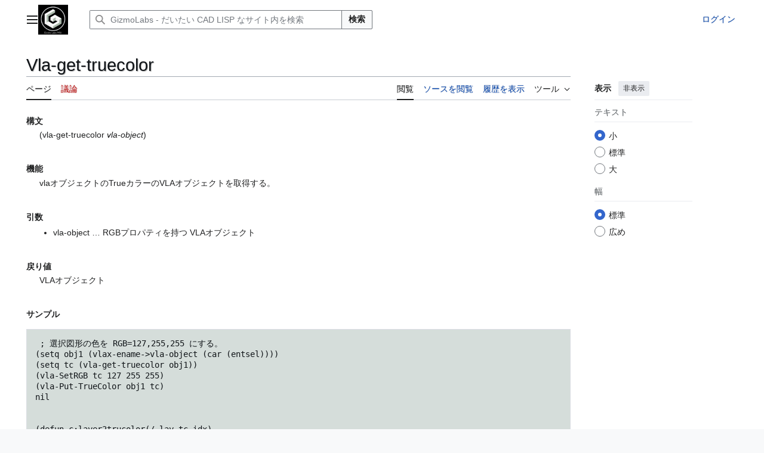

--- FILE ---
content_type: text/html; charset=UTF-8
request_url: https://wiki.gz-labs.net/index.php/Vla-get-truecolor
body_size: 40912
content:
<!DOCTYPE html>
<html class="client-nojs vector-feature-language-in-header-enabled vector-feature-language-in-main-page-header-disabled vector-feature-page-tools-pinned-disabled vector-feature-toc-pinned-clientpref-1 vector-feature-main-menu-pinned-disabled vector-feature-limited-width-clientpref-1 vector-feature-limited-width-content-enabled vector-feature-custom-font-size-clientpref-0 vector-feature-appearance-pinned-clientpref-1 vector-feature-night-mode-disabled skin-theme-clientpref-day vector-sticky-header-enabled vector-toc-not-available" lang="ja" dir="ltr">
<head>
<meta charset="UTF-8">
<title>Vla-get-truecolor - GizmoLabs - だいたい CAD LISP なサイト</title>
<script>(function(){var className="client-js vector-feature-language-in-header-enabled vector-feature-language-in-main-page-header-disabled vector-feature-page-tools-pinned-disabled vector-feature-toc-pinned-clientpref-1 vector-feature-main-menu-pinned-disabled vector-feature-limited-width-clientpref-1 vector-feature-limited-width-content-enabled vector-feature-custom-font-size-clientpref-0 vector-feature-appearance-pinned-clientpref-1 vector-feature-night-mode-disabled skin-theme-clientpref-day vector-sticky-header-enabled vector-toc-not-available";var cookie=document.cookie.match(/(?:^|; )labs_wiki45_wk_mwclientpreferences=([^;]+)/);if(cookie){cookie[1].split('%2C').forEach(function(pref){className=className.replace(new RegExp('(^| )'+pref.replace(/-clientpref-\w+$|[^\w-]+/g,'')+'-clientpref-\\w+( |$)'),'$1'+pref+'$2');});}document.documentElement.className=className;}());RLCONF={"wgBreakFrames":false,"wgSeparatorTransformTable":["",""],"wgDigitTransformTable":["",""],"wgDefaultDateFormat":"ja","wgMonthNames":["","1月","2月","3月","4月","5月","6月","7月","8月","9月","10月","11月","12月"],"wgRequestId":"42b293a998c36e3ba2f5ef24","wgCanonicalNamespace":"","wgCanonicalSpecialPageName":false,"wgNamespaceNumber":0,"wgPageName":"Vla-get-truecolor","wgTitle":"Vla-get-truecolor","wgCurRevisionId":3270,"wgRevisionId":3270,"wgArticleId":1204,"wgIsArticle":true,"wgIsRedirect":false,"wgAction":"view","wgUserName":null,"wgUserGroups":["*"],"wgCategories":["AutoLISP"],"wgPageViewLanguage":"ja","wgPageContentLanguage":"ja","wgPageContentModel":"wikitext","wgRelevantPageName":"Vla-get-truecolor","wgRelevantArticleId":1204,"wgIsProbablyEditable":false,"wgRelevantPageIsProbablyEditable":false,"wgRestrictionEdit":[],"wgRestrictionMove":[],"wgConfirmEditCaptchaNeededForGenericEdit":false,"wgMediaViewerOnClick":true,"wgMediaViewerEnabledByDefault":true,"wgVisualEditor":{"pageLanguageCode":"ja","pageLanguageDir":"ltr","pageVariantFallbacks":"ja"},"wgEditSubmitButtonLabelPublish":false};
RLSTATE={"site.styles":"ready","user.styles":"ready","user":"ready","user.options":"loading","skins.vector.search.codex.styles":"ready","skins.vector.styles":"ready","skins.vector.icons":"ready","ext.visualEditor.desktopArticleTarget.noscript":"ready"};RLPAGEMODULES=["site","mediawiki.page.ready","skins.vector.js","ext.visualEditor.desktopArticleTarget.init","ext.visualEditor.targetLoader"];</script>
<script>(RLQ=window.RLQ||[]).push(function(){mw.loader.impl(function(){return["user.options@12s5i",function($,jQuery,require,module){mw.user.tokens.set({"patrolToken":"+\\","watchToken":"+\\","csrfToken":"+\\"});
}];});});</script>
<link rel="stylesheet" href="/load.php?lang=ja&amp;modules=ext.visualEditor.desktopArticleTarget.noscript%7Cskins.vector.icons%2Cstyles%7Cskins.vector.search.codex.styles&amp;only=styles&amp;skin=vector-2022">
<script async="" src="/load.php?lang=ja&amp;modules=startup&amp;only=scripts&amp;raw=1&amp;skin=vector-2022"></script>
<meta name="ResourceLoaderDynamicStyles" content="">
<link rel="stylesheet" href="/load.php?lang=ja&amp;modules=site.styles&amp;only=styles&amp;skin=vector-2022">
<meta name="generator" content="MediaWiki 1.45.1">
<meta name="robots" content="max-image-preview:standard">
<meta name="format-detection" content="telephone=no">
<meta name="viewport" content="width=1120">
<link rel="apple-touch-icon" href="/images/apple-touch-icon.png">
<link rel="icon" href="/images/favicon.ico">
<link rel="search" type="application/opensearchdescription+xml" href="/rest.php/v1/search" title="GizmoLabs - だいたい CAD LISP なサイト (ja)">
<link rel="EditURI" type="application/rsd+xml" href="https://wiki.gz-labs.net/api.php?action=rsd">
<link rel="alternate" type="application/atom+xml" title="GizmoLabs - だいたい CAD LISP なサイトの Atom フィード" href="/index.php?title=%E7%89%B9%E5%88%A5:%E6%9C%80%E8%BF%91%E3%81%AE%E6%9B%B4%E6%96%B0&amp;feed=atom">
</head>
<body class="skin--responsive skin-vector skin-vector-search-vue mediawiki ltr sitedir-ltr mw-hide-empty-elt ns-0 ns-subject page-Vla-get-truecolor rootpage-Vla-get-truecolor skin-vector-2022 action-view"><a class="mw-jump-link" href="#bodyContent">コンテンツにスキップ</a>
<div class="vector-header-container">
	<header class="vector-header mw-header no-font-mode-scale">
		<div class="vector-header-start">
			<nav class="vector-main-menu-landmark" aria-label="サイト">
				
<div id="vector-main-menu-dropdown" class="vector-dropdown vector-main-menu-dropdown vector-button-flush-left vector-button-flush-right"  title="メインメニュー" >
	<input type="checkbox" id="vector-main-menu-dropdown-checkbox" role="button" aria-haspopup="true" data-event-name="ui.dropdown-vector-main-menu-dropdown" class="vector-dropdown-checkbox "  aria-label="メインメニュー"  >
	<label id="vector-main-menu-dropdown-label" for="vector-main-menu-dropdown-checkbox" class="vector-dropdown-label cdx-button cdx-button--fake-button cdx-button--fake-button--enabled cdx-button--weight-quiet cdx-button--icon-only " aria-hidden="true"  ><span class="vector-icon mw-ui-icon-menu mw-ui-icon-wikimedia-menu"></span>

<span class="vector-dropdown-label-text">メインメニュー</span>
	</label>
	<div class="vector-dropdown-content">


				<div id="vector-main-menu-unpinned-container" class="vector-unpinned-container">
		
<div id="vector-main-menu" class="vector-main-menu vector-pinnable-element">
	<div
	class="vector-pinnable-header vector-main-menu-pinnable-header vector-pinnable-header-unpinned"
	data-feature-name="main-menu-pinned"
	data-pinnable-element-id="vector-main-menu"
	data-pinned-container-id="vector-main-menu-pinned-container"
	data-unpinned-container-id="vector-main-menu-unpinned-container"
>
	<div class="vector-pinnable-header-label">メインメニュー</div>
	<button class="vector-pinnable-header-toggle-button vector-pinnable-header-pin-button" data-event-name="pinnable-header.vector-main-menu.pin">サイドバーに移動</button>
	<button class="vector-pinnable-header-toggle-button vector-pinnable-header-unpin-button" data-event-name="pinnable-header.vector-main-menu.unpin">非表示</button>
</div>

	
<div id="p-navigation" class="vector-menu mw-portlet mw-portlet-navigation"  >
	<div class="vector-menu-heading">
		案内
	</div>
	<div class="vector-menu-content">
		
		<ul class="vector-menu-content-list">
			
			<li id="n-mainpage-description" class="mw-list-item"><a href="/index.php/%E3%83%A1%E3%82%A4%E3%83%B3%E3%83%9A%E3%83%BC%E3%82%B8" title="メインページに移動する [z]" accesskey="z"><span>メインページ</span></a></li>
		</ul>
		
	</div>
</div>

	
<div id="p-GizmoLab_関連" class="vector-menu mw-portlet mw-portlet-GizmoLab_関連"  >
	<div class="vector-menu-heading">
		GizmoLab 関連
	</div>
	<div class="vector-menu-content">
		
		<ul class="vector-menu-content-list">
			
			<li id="n-オンラインショップ" class="mw-list-item"><a rel="nofollow" target="_blank" href="https://gizmon.booth.pm/"><span>オンラインショップ</span></a></li><li id="n-CAD&amp;CGブログ" class="mw-list-item"><a rel="nofollow" target="_blank" href="https://note.com/gizmolabs"><span>CAD&amp;CGブログ</span></a></li><li id="n-YouTube" class="mw-list-item"><a rel="nofollow" target="_blank" href="https://www.youtube.com/channel/UCpXoxYv8X90FMmFugMvt2Cg"><span>YouTube</span></a></li><li id="n-GitHub" class="mw-list-item"><a rel="nofollow" target="_blank" href="https://github.com/gizmon/"><span>GitHub</span></a></li>
		</ul>
		
	</div>
</div>

<div id="p-CAD_系" class="vector-menu mw-portlet mw-portlet-CAD_系"  >
	<div class="vector-menu-heading">
		CAD 系
	</div>
	<div class="vector-menu-content">
		
		<ul class="vector-menu-content-list">
			
			<li id="n-GizmoTools" class="mw-list-item"><a href="/index.php/GizmoTools"><span>GizmoTools</span></a></li><li id="n-AutoLISP" class="mw-list-item"><a href="/index.php/AutoLISP"><span>AutoLISP</span></a></li><li id="n-Visual-LISP" class="mw-list-item"><a href="/index.php/Visual_LISP"><span>Visual LISP</span></a></li><li id="n-BricsCADのLISP" class="mw-list-item"><a href="/index.php/BricsCAD%E3%81%AELISP"><span>BricsCADのLISP</span></a></li><li id="n-GzLib" class="mw-list-item"><a href="/index.php/GzLib"><span>GzLib</span></a></li><li id="n-DCL" class="mw-list-item"><a href="/index.php/DCL"><span>DCL</span></a></li><li id="n-OpenDCL" class="mw-list-item"><a href="/index.php/OpenDCL"><span>OpenDCL</span></a></li><li id="n-DWG" class="mw-list-item"><a href="/index.php/DWG"><span>DWG</span></a></li><li id="n-DXF" class="mw-list-item"><a href="/index.php/DXF"><span>DXF</span></a></li><li id="n-CADのコマンド一覧" class="mw-list-item"><a href="/index.php/CAD%E3%81%AE%E3%82%B3%E3%83%9E%E3%83%B3%E3%83%89%E4%B8%80%E8%A6%A7"><span>CADのコマンド一覧</span></a></li><li id="n-システム変数" class="mw-list-item"><a href="/index.php/%E3%82%B7%E3%82%B9%E3%83%86%E3%83%A0%E5%A4%89%E6%95%B0"><span>システム変数</span></a></li><li id="n-図形の種類" class="mw-list-item"><a href="/index.php/%E5%9B%B3%E5%BD%A2%E3%81%AE%E7%A8%AE%E9%A1%9E"><span>図形の種類</span></a></li><li id="n-Ver別サポートAPI" class="mw-list-item"><a href="/index.php/%E3%83%90%E3%83%BC%E3%82%B8%E3%83%A7%E3%83%B3%E5%B1%A5%E6%AD%B4%E3%81%A8%E3%82%B5%E3%83%9D%E3%83%BC%E3%83%88API"><span>Ver別サポートAPI</span></a></li><li id="n-CAD用語集" class="mw-list-item"><a href="/index.php/CAD%E7%94%A8%E8%AA%9E"><span>CAD用語集</span></a></li>
		</ul>
		
	</div>
</div>

<div id="p-メモ" class="vector-menu mw-portlet mw-portlet-メモ"  >
	<div class="vector-menu-heading">
		メモ
	</div>
	<div class="vector-menu-content">
		
		<ul class="vector-menu-content-list">
			
			<li id="n-newLISP" class="mw-list-item"><a href="/index.php/NewLisp"><span>newLISP</span></a></li><li id="n-CommonLISP" class="mw-list-item"><a href="/index.php/%E3%82%AB%E3%83%86%E3%82%B4%E3%83%AA:CommonLISP"><span>CommonLISP</span></a></li><li id="n-Script-Fu" class="mw-list-item"><a href="/index.php/Script-Fu"><span>Script-Fu</span></a></li><li id="n-Inno-setup" class="mw-list-item"><a href="/index.php/Innosetup"><span>Inno setup</span></a></li><li id="n-JavaScript" class="mw-list-item"><a href="/index.php/JavaScript"><span>JavaScript</span></a></li><li id="n-ANDROID" class="mw-list-item"><a href="/index.php/ANDROID"><span>ANDROID</span></a></li><li id="n-Windowsでのファイルハッシュ確認" class="mw-list-item"><a href="/index.php/Windows%E3%81%A7%E3%81%AE%E3%83%95%E3%82%A1%E3%82%A4%E3%83%AB%E3%83%8F%E3%83%83%E3%82%B7%E3%83%A5%E7%A2%BA%E8%AA%8D"><span>Windowsでのファイルハッシュ確認</span></a></li><li id="n-Prolog" class="mw-list-item"><a href="/index.php/Prolog"><span>Prolog</span></a></li><li id="n-Python" class="mw-list-item"><a href="/index.php/Python"><span>Python</span></a></li><li id="n-Clojure" class="mw-list-item"><a href="/index.php/Clojure"><span>Clojure</span></a></li><li id="n-Electron" class="mw-list-item"><a href="/index.php/Electron"><span>Electron</span></a></li><li id="n-フォント" class="mw-list-item"><a href="/index.php/%E3%83%95%E3%82%A9%E3%83%B3%E3%83%88"><span>フォント</span></a></li><li id="n-数学メモ" class="mw-list-item"><a href="/index.php/%E6%95%B0%E5%AD%A6%E3%83%A1%E3%83%A2"><span>数学メモ</span></a></li><li id="n-イメージサイズとメモリ量" class="mw-list-item"><a href="/index.php/%E3%82%A4%E3%83%A1%E3%83%BC%E3%82%B8%E3%82%B5%E3%82%A4%E3%82%BA%E3%81%A8%E3%83%A1%E3%83%A2%E3%83%AA%E9%87%8F"><span>イメージサイズとメモリ量</span></a></li><li id="n-blender" class="mw-list-item"><a href="/index.php/Blender"><span>blender</span></a></li><li id="n-Processwire" class="mw-list-item"><a href="/index.php/Processwire"><span>Processwire</span></a></li><li id="n-Win10,11メモ" class="mw-list-item"><a href="/index.php/Windows10,11"><span>Win10,11メモ</span></a></li><li id="n-IIJmio" class="mw-list-item"><a href="/index.php/Iijmio"><span>IIJmio</span></a></li><li id="n-mediawiki資料" class="mw-list-item"><a href="/index.php/Mediawiki_%E9%96%A2%E9%80%A3%E8%B3%87%E6%96%99"><span>mediawiki資料</span></a></li><li id="n-help" class="mw-list-item"><a target="_blank" href="https://www.mediawiki.org/wiki/Special:MyLanguage/Help:Contents" title="情報を得る場所"><span>ヘルプ</span></a></li>
		</ul>
		
	</div>
</div>

</div>

				</div>

	</div>
</div>

		</nav>
			
<a href="/index.php/%E3%83%A1%E3%82%A4%E3%83%B3%E3%83%9A%E3%83%BC%E3%82%B8" class="mw-logo">
	<img class="mw-logo-icon" src="/logo1.png" alt="" aria-hidden="true" height="50" width="50">
	<span class="mw-logo-container skin-invert">
		<img class="mw-logo-wordmark" alt="GizmoLabs - だいたい CAD LISP なサイト" src="/logo1.png" style="width: 0em; height: 0em;">
	</span>
</a>

		</div>
		<div class="vector-header-end">
			
<div id="p-search" role="search" class="vector-search-box-vue  vector-search-box-collapses vector-search-box-show-thumbnail vector-search-box-auto-expand-width vector-search-box">
	<a href="/index.php/%E7%89%B9%E5%88%A5:%E6%A4%9C%E7%B4%A2" class="cdx-button cdx-button--fake-button cdx-button--fake-button--enabled cdx-button--weight-quiet cdx-button--icon-only search-toggle" title="GizmoLabs - だいたい CAD LISP なサイト内を検索 [f]" accesskey="f"><span class="vector-icon mw-ui-icon-search mw-ui-icon-wikimedia-search"></span>

<span>検索</span>
	</a>
	<div class="vector-typeahead-search-container">
		<div class="cdx-typeahead-search cdx-typeahead-search--show-thumbnail cdx-typeahead-search--auto-expand-width">
			<form action="/index.php" id="searchform" class="cdx-search-input cdx-search-input--has-end-button">
				<div id="simpleSearch" class="cdx-search-input__input-wrapper"  data-search-loc="header-moved">
					<div class="cdx-text-input cdx-text-input--has-start-icon">
						<input
							class="cdx-text-input__input mw-searchInput" autocomplete="off"
							 type="search" name="search" placeholder="GizmoLabs - だいたい CAD LISP なサイト内を検索" aria-label="GizmoLabs - だいたい CAD LISP なサイト内を検索" autocapitalize="sentences" spellcheck="false" title="GizmoLabs - だいたい CAD LISP なサイト内を検索 [f]" accesskey="f" id="searchInput"
							>
						<span class="cdx-text-input__icon cdx-text-input__start-icon"></span>
					</div>
					<input type="hidden" name="title" value="特別:検索">
				</div>
				<button class="cdx-button cdx-search-input__end-button">検索</button>
			</form>
		</div>
	</div>
</div>

			<nav class="vector-user-links vector-user-links-wide" aria-label="個人用ツール">
	<div class="vector-user-links-main">
	
<div id="p-vector-user-menu-preferences" class="vector-menu mw-portlet emptyPortlet"  >
	<div class="vector-menu-content">
		
		<ul class="vector-menu-content-list">
			
			
		</ul>
		
	</div>
</div>

	
<div id="p-vector-user-menu-userpage" class="vector-menu mw-portlet emptyPortlet"  >
	<div class="vector-menu-content">
		
		<ul class="vector-menu-content-list">
			
			
		</ul>
		
	</div>
</div>

	<nav class="vector-appearance-landmark" aria-label="表示">
		
<div id="vector-appearance-dropdown" class="vector-dropdown "  title="ページのフォントサイズ、幅、色の外観を変更する" >
	<input type="checkbox" id="vector-appearance-dropdown-checkbox" role="button" aria-haspopup="true" data-event-name="ui.dropdown-vector-appearance-dropdown" class="vector-dropdown-checkbox "  aria-label="表示"  >
	<label id="vector-appearance-dropdown-label" for="vector-appearance-dropdown-checkbox" class="vector-dropdown-label cdx-button cdx-button--fake-button cdx-button--fake-button--enabled cdx-button--weight-quiet cdx-button--icon-only " aria-hidden="true"  ><span class="vector-icon mw-ui-icon-appearance mw-ui-icon-wikimedia-appearance"></span>

<span class="vector-dropdown-label-text">表示</span>
	</label>
	<div class="vector-dropdown-content">


			<div id="vector-appearance-unpinned-container" class="vector-unpinned-container">
				
			</div>
		
	</div>
</div>

	</nav>
	
<div id="p-vector-user-menu-notifications" class="vector-menu mw-portlet emptyPortlet"  >
	<div class="vector-menu-content">
		
		<ul class="vector-menu-content-list">
			
			
		</ul>
		
	</div>
</div>

	
<div id="p-vector-user-menu-overflow" class="vector-menu mw-portlet"  >
	<div class="vector-menu-content">
		
		<ul class="vector-menu-content-list">
			<li id="pt-login-2" class="user-links-collapsible-item mw-list-item user-links-collapsible-item"><a data-mw="interface" href="/index.php?title=%E7%89%B9%E5%88%A5:%E3%83%AD%E3%82%B0%E3%82%A4%E3%83%B3&amp;returnto=Vla-get-truecolor" title="ログインすることを推奨します。ただし、必須ではありません。 [o]" accesskey="o" class=""><span>ログイン</span></a>
</li>

			
		</ul>
		
	</div>
</div>

	</div>
	
<div id="vector-user-links-dropdown" class="vector-dropdown vector-user-menu vector-button-flush-right vector-user-menu-logged-out user-links-collapsible-item"  title="その他の操作" >
	<input type="checkbox" id="vector-user-links-dropdown-checkbox" role="button" aria-haspopup="true" data-event-name="ui.dropdown-vector-user-links-dropdown" class="vector-dropdown-checkbox "  aria-label="個人用ツール"  >
	<label id="vector-user-links-dropdown-label" for="vector-user-links-dropdown-checkbox" class="vector-dropdown-label cdx-button cdx-button--fake-button cdx-button--fake-button--enabled cdx-button--weight-quiet cdx-button--icon-only " aria-hidden="true"  ><span class="vector-icon mw-ui-icon-ellipsis mw-ui-icon-wikimedia-ellipsis"></span>

<span class="vector-dropdown-label-text">個人用ツール</span>
	</label>
	<div class="vector-dropdown-content">


		
<div id="p-personal" class="vector-menu mw-portlet mw-portlet-personal user-links-collapsible-item"  title="利用者メニュー" >
	<div class="vector-menu-content">
		
		<ul class="vector-menu-content-list">
			
			<li id="pt-login" class="user-links-collapsible-item mw-list-item"><a href="/index.php?title=%E7%89%B9%E5%88%A5:%E3%83%AD%E3%82%B0%E3%82%A4%E3%83%B3&amp;returnto=Vla-get-truecolor" title="ログインすることを推奨します。ただし、必須ではありません。 [o]" accesskey="o"><span class="vector-icon mw-ui-icon-logIn mw-ui-icon-wikimedia-logIn"></span> <span>ログイン</span></a></li>
		</ul>
		
	</div>
</div>

	
	</div>
</div>

</nav>

		</div>
	</header>
</div>
<div class="mw-page-container">
	<div class="mw-page-container-inner">
		<div class="vector-sitenotice-container">
			<div id="siteNotice"></div>
		</div>
		<div class="vector-column-start">
			<div class="vector-main-menu-container">
		<div id="mw-navigation">
			<nav id="mw-panel" class="vector-main-menu-landmark" aria-label="サイト">
				<div id="vector-main-menu-pinned-container" class="vector-pinned-container">
				
				</div>
		</nav>
		</div>
	</div>
</div>
		<div class="mw-content-container">
			<main id="content" class="mw-body">
				<header class="mw-body-header vector-page-titlebar no-font-mode-scale">
					<h1 id="firstHeading" class="firstHeading mw-first-heading"><span class="mw-page-title-main">Vla-get-truecolor</span></h1>
				</header>
				<div class="vector-page-toolbar vector-feature-custom-font-size-clientpref--excluded">
					<div class="vector-page-toolbar-container">
						<div id="left-navigation">
							<nav aria-label="名前空間">
								
<div id="p-associated-pages" class="vector-menu vector-menu-tabs mw-portlet mw-portlet-associated-pages"  >
	<div class="vector-menu-content">
		
		<ul class="vector-menu-content-list">
			
			<li id="ca-nstab-main" class="selected vector-tab-noicon mw-list-item"><a href="/index.php/Vla-get-truecolor" title="コンテンツページを表示 [c]" accesskey="c"><span>ページ</span></a></li><li id="ca-talk" class="new vector-tab-noicon mw-list-item"><a href="/index.php?title=%E3%83%88%E3%83%BC%E3%82%AF:Vla-get-truecolor&amp;action=edit&amp;redlink=1" rel="discussion" class="new" title="コンテンツページについての議論 (存在しないページ) [t]" accesskey="t"><span>議論</span></a></li>
		</ul>
		
	</div>
</div>

								
<div id="vector-variants-dropdown" class="vector-dropdown emptyPortlet"  >
	<input type="checkbox" id="vector-variants-dropdown-checkbox" role="button" aria-haspopup="true" data-event-name="ui.dropdown-vector-variants-dropdown" class="vector-dropdown-checkbox " aria-label="別の言語に切り替える"   >
	<label id="vector-variants-dropdown-label" for="vector-variants-dropdown-checkbox" class="vector-dropdown-label cdx-button cdx-button--fake-button cdx-button--fake-button--enabled cdx-button--weight-quiet" aria-hidden="true"  ><span class="vector-dropdown-label-text">日本語</span>
	</label>
	<div class="vector-dropdown-content">


					
<div id="p-variants" class="vector-menu mw-portlet mw-portlet-variants emptyPortlet"  >
	<div class="vector-menu-content">
		
		<ul class="vector-menu-content-list">
			
			
		</ul>
		
	</div>
</div>

				
	</div>
</div>

							</nav>
						</div>
						<div id="right-navigation" class="vector-collapsible">
							<nav aria-label="表示">
								
<div id="p-views" class="vector-menu vector-menu-tabs mw-portlet mw-portlet-views"  >
	<div class="vector-menu-content">
		
		<ul class="vector-menu-content-list">
			
			<li id="ca-view" class="selected vector-tab-noicon mw-list-item"><a href="/index.php/Vla-get-truecolor"><span>閲覧</span></a></li><li id="ca-viewsource" class="vector-tab-noicon mw-list-item"><a href="/index.php?title=Vla-get-truecolor&amp;action=edit" title="このページは保護されています。&#10;ページのソースを閲覧できます。 [e]" accesskey="e"><span>ソースを閲覧</span></a></li><li id="ca-history" class="vector-tab-noicon mw-list-item"><a href="/index.php?title=Vla-get-truecolor&amp;action=history" title="このページの過去の版 [h]" accesskey="h"><span>履歴を表示</span></a></li>
		</ul>
		
	</div>
</div>

							</nav>
				
							<nav class="vector-page-tools-landmark" aria-label="ページツール">
								
<div id="vector-page-tools-dropdown" class="vector-dropdown vector-page-tools-dropdown"  >
	<input type="checkbox" id="vector-page-tools-dropdown-checkbox" role="button" aria-haspopup="true" data-event-name="ui.dropdown-vector-page-tools-dropdown" class="vector-dropdown-checkbox "  aria-label="ツール"  >
	<label id="vector-page-tools-dropdown-label" for="vector-page-tools-dropdown-checkbox" class="vector-dropdown-label cdx-button cdx-button--fake-button cdx-button--fake-button--enabled cdx-button--weight-quiet" aria-hidden="true"  ><span class="vector-dropdown-label-text">ツール</span>
	</label>
	<div class="vector-dropdown-content">


									<div id="vector-page-tools-unpinned-container" class="vector-unpinned-container">
						
<div id="vector-page-tools" class="vector-page-tools vector-pinnable-element">
	<div
	class="vector-pinnable-header vector-page-tools-pinnable-header vector-pinnable-header-unpinned"
	data-feature-name="page-tools-pinned"
	data-pinnable-element-id="vector-page-tools"
	data-pinned-container-id="vector-page-tools-pinned-container"
	data-unpinned-container-id="vector-page-tools-unpinned-container"
>
	<div class="vector-pinnable-header-label">ツール</div>
	<button class="vector-pinnable-header-toggle-button vector-pinnable-header-pin-button" data-event-name="pinnable-header.vector-page-tools.pin">サイドバーに移動</button>
	<button class="vector-pinnable-header-toggle-button vector-pinnable-header-unpin-button" data-event-name="pinnable-header.vector-page-tools.unpin">非表示</button>
</div>

	
<div id="p-cactions" class="vector-menu mw-portlet mw-portlet-cactions emptyPortlet vector-has-collapsible-items"  title="その他の操作" >
	<div class="vector-menu-heading">
		操作
	</div>
	<div class="vector-menu-content">
		
		<ul class="vector-menu-content-list">
			
			<li id="ca-more-view" class="selected vector-more-collapsible-item mw-list-item"><a href="/index.php/Vla-get-truecolor"><span>閲覧</span></a></li><li id="ca-more-viewsource" class="vector-more-collapsible-item mw-list-item"><a href="/index.php?title=Vla-get-truecolor&amp;action=edit"><span>ソースを閲覧</span></a></li><li id="ca-more-history" class="vector-more-collapsible-item mw-list-item"><a href="/index.php?title=Vla-get-truecolor&amp;action=history"><span>履歴を表示</span></a></li>
		</ul>
		
	</div>
</div>

<div id="p-tb" class="vector-menu mw-portlet mw-portlet-tb"  >
	<div class="vector-menu-heading">
		全般
	</div>
	<div class="vector-menu-content">
		
		<ul class="vector-menu-content-list">
			
			<li id="t-whatlinkshere" class="mw-list-item"><a href="/index.php/%E7%89%B9%E5%88%A5:%E3%83%AA%E3%83%B3%E3%82%AF%E5%85%83/Vla-get-truecolor" title="ここにリンクしている全ウィキページの一覧 [j]" accesskey="j"><span>リンク元</span></a></li><li id="t-recentchangeslinked" class="mw-list-item"><a href="/index.php/%E7%89%B9%E5%88%A5:%E9%96%A2%E9%80%A3%E3%83%9A%E3%83%BC%E3%82%B8%E3%81%AE%E6%9B%B4%E6%96%B0%E7%8A%B6%E6%B3%81/Vla-get-truecolor" rel="nofollow" title="このページからリンクしているページの最近の更新 [k]" accesskey="k"><span>関連ページの更新状況</span></a></li><li id="t-print" class="mw-list-item"><a href="javascript:print();" rel="alternate" title="このページの印刷用ページ [p]" accesskey="p"><span>印刷用バージョン</span></a></li><li id="t-permalink" class="mw-list-item"><a href="/index.php?title=Vla-get-truecolor&amp;oldid=3270" title="このページのこの版への固定リンク"><span>この版への固定リンク</span></a></li><li id="t-info" class="mw-list-item"><a href="/index.php?title=Vla-get-truecolor&amp;action=info" title="このページについての詳細情報"><span>ページ情報</span></a></li>
		</ul>
		
	</div>
</div>

</div>

									</div>
				
	</div>
</div>

							</nav>
						</div>
					</div>
				</div>
				<div class="vector-column-end no-font-mode-scale">
					<div class="vector-sticky-pinned-container">
						<nav class="vector-page-tools-landmark" aria-label="ページツール">
							<div id="vector-page-tools-pinned-container" class="vector-pinned-container">
				
							</div>
		</nav>
						<nav class="vector-appearance-landmark" aria-label="表示">
							<div id="vector-appearance-pinned-container" class="vector-pinned-container">
				<div id="vector-appearance" class="vector-appearance vector-pinnable-element">
	<div
	class="vector-pinnable-header vector-appearance-pinnable-header vector-pinnable-header-pinned"
	data-feature-name="appearance-pinned"
	data-pinnable-element-id="vector-appearance"
	data-pinned-container-id="vector-appearance-pinned-container"
	data-unpinned-container-id="vector-appearance-unpinned-container"
>
	<div class="vector-pinnable-header-label">表示</div>
	<button class="vector-pinnable-header-toggle-button vector-pinnable-header-pin-button" data-event-name="pinnable-header.vector-appearance.pin">サイドバーに移動</button>
	<button class="vector-pinnable-header-toggle-button vector-pinnable-header-unpin-button" data-event-name="pinnable-header.vector-appearance.unpin">非表示</button>
</div>


</div>

							</div>
		</nav>
					</div>
				</div>
				<div id="bodyContent" class="vector-body" aria-labelledby="firstHeading" data-mw-ve-target-container>
					<div class="vector-body-before-content">
							<div class="mw-indicators">
		</div>

						<div id="siteSub" class="noprint">提供: GizmoLabs - だいたい CAD LISP なサイト</div>
					</div>
					<div id="contentSub"><div id="mw-content-subtitle"></div></div>
					
					
					<div id="mw-content-text" class="mw-body-content"><div class="mw-content-ltr mw-parser-output" lang="ja" dir="ltr"><div class="topribon"><a href="/index.php/AutoLISP" title="AutoLISP">AutoLISP Home</a> - <a href="/index.php/%E3%82%AB%E3%83%86%E3%82%B4%E3%83%AA:AutoLISP" title="カテゴリ:AutoLISP">AutoLISP 目次</a> - <a href="/index.php/DCL" title="DCL">DCL</a> - <a href="/index.php/AutoLisp%E9%96%A2%E6%95%B0%E4%BA%92%E6%8F%9B%E8%A1%A8" title="AutoLisp関数互換表">AutoLisp関数互換表</a> - <a target="_blank" rel="nofollow noreferrer noopener" class="external text" href="https://note.com/gizmolabs">CAD&amp;CGブログ</a> - <a target="_blank" rel="nofollow noreferrer noopener" class="external text" href="https://gizmon.booth.pm/">オンラインショップ</a>- <a href="/index.php/GizmoTools" title="GizmoTools">GizmoTools ヘルプセンター</a></div>
<dl><dt>構文</dt>
<dd>(vla-get-truecolor <i>vla-object</i>)</dd></dl>
<p><br />
</p>
<dl><dt>機能</dt>
<dd>vlaオブジェクトのTrueカラーのVLAオブジェクトを取得する。</dd></dl>
<p><br />
</p>
<dl><dt>引数</dt>
<dd>
<ul><li>vla-object … RGBプロパティを持つ VLAオブジェクト</li></ul></dd></dl>
<p><br />
</p>
<dl><dt>戻り値</dt>
<dd>VLAオブジェクト</dd></dl>
<p><br />
</p>
<dl><dt>サンプル</dt></dl>
<pre class="brush:autolisp;">&#160;; 選択図形の色を RGB=127,255,255 にする。
(setq obj1 (vlax-ename-&gt;vla-object (car (entsel))))
(setq tc (vla-get-truecolor obj1))
(vla-SetRGB tc 127 255 255)
(vla-Put-TrueColor obj1 tc)
nil


(defun c:layer2trucolor(/ lay tc idx)
 &#160;; レイヤーのACIカラーをRGBカラーに変換
  (vl-load-com)
  (setq *acaddoc* (vla-get-ActiveDocument (vlax-get-Acad-Object)))
  (vlax-for lay (vla-get-layers *acaddoc*)
    (setq tc (vla-get-truecolor lay))
    (if (= (vla-get-colormethod tc) acColorMethodByACI)
      (progn
        (setq idx (vla-get-colorindex tc))           
        (vla-put-colormethod tc accolormethodbyrgb)
        (vla-put-colorindex tc idx)
        (setq r (vla-get-red tc)
              g (vla-get-green tc)
              b (vla-get-blue tc))
        (vla-setrgb tc r g b)
        (vla-put-truecolor lay tc)
      ))))
</pre>
<hr />
<p>関連事項
</p>
<ul><li><a href="/index.php/Vlax-get-acad-object" title="Vlax-get-acad-object">vlax-get-acad-object</a></li>
<li><a href="/index.php/Vla-get-activedocument" title="Vla-get-activedocument">vla-get-activedocument</a></li>
<li><a class="mw-selflink selflink">vla-get-truecolor</a></li>
<li><a href="/index.php/Vla-put-truecolor" title="Vla-put-truecolor">vla-put-truecolor</a></li>
<li><a href="/index.php/Vla-get-red" title="Vla-get-red">vla-get-red</a></li>
<li><a href="/index.php/Vla-get-green" title="Vla-get-green">vla-get-green</a></li>
<li><a href="/index.php/Vla-get-blue" title="Vla-get-blue">vla-get-blue</a></li>
<li><a href="/index.php/Vla-setrgb" title="Vla-setrgb">vla-setrgb</a></li>
<li><a href="/index.php/Vla-get-colorindex" title="Vla-get-colorindex">vla-get-colorindex</a></li>
<li><a href="/index.php/Vla-put-colorindex" title="Vla-put-colorindex">vla-put-colorindex</a></li>
<li><a href="/index.php/Vla-get-colormethod" title="Vla-get-colormethod">vla-get-colormethod</a></li>
<li><a href="/index.php/Vla-put-colormethod" title="Vla-put-colormethod">vla-put-colormethod</a></li>
<li><a href="/index.php/Vlax-for" title="Vlax-for">vlax-for</a></li></ul>
<!-- 
NewPP limit report
Cached time: 20260122235004
Cache expiry: 86400
Reduced expiry: false
Complications: []
CPU time usage: 0.015 seconds
Real time usage: 0.018 seconds
Preprocessor visited node count: 7/1000000
Revision size: 1512/2097152 bytes
Post‐expand include size: 288/2097152 bytes
Template argument size: 0/2097152 bytes
Highest expansion depth: 2/100
Expensive parser function count: 0/100
Unstrip recursion depth: 0/20
Unstrip post‐expand size: 890/5000000 bytes
-->
<!--
Transclusion expansion time report (%,ms,calls,template)
100.00%    4.267      1 テンプレート:AutoLISP
100.00%    4.267      1 -total
-->

<!-- Saved in parser cache with key labs_wiki45-wk_:pcache:1204:|#|:idhash:canonical and timestamp 20260122235004 and revision id 3270. Rendering was triggered because: page_view_oldid
 -->
</div>
<div class="printfooter" data-nosnippet="">「<a dir="ltr" href="https://wiki.gz-labs.net/index.php?title=Vla-get-truecolor&amp;oldid=3270">https://wiki.gz-labs.net/index.php?title=Vla-get-truecolor&amp;oldid=3270</a>」から取得</div></div>
					<div id="catlinks" class="catlinks" data-mw="interface"><div id="mw-normal-catlinks" class="mw-normal-catlinks"><a href="/index.php/%E7%89%B9%E5%88%A5:%E3%82%AB%E3%83%86%E3%82%B4%E3%83%AA" title="特別:カテゴリ">カテゴリ</a>: <ul><li><a href="/index.php/%E3%82%AB%E3%83%86%E3%82%B4%E3%83%AA:AutoLISP" title="カテゴリ:AutoLISP">AutoLISP</a></li></ul></div></div>
				</div>
			</main>
			
		</div>
		<div class="mw-footer-container">
			
<footer id="footer" class="mw-footer" >
	<ul id="footer-info">
	<li id="footer-info-lastmod"> このページの最終更新日時は 2013年3月16日 (土) 19:09 です。</li>
</ul>

	<ul id="footer-places">
	<li id="footer-places-privacy"><a href="/index.php/GizmoLabs:%E3%83%97%E3%83%A9%E3%82%A4%E3%83%90%E3%82%B7%E3%83%BC%E3%83%BB%E3%83%9D%E3%83%AA%E3%82%B7%E3%83%BC">プライバシー・ポリシー</a></li>
	<li id="footer-places-about"><a href="/index.php/GizmoLabs:GizmoLabs_-_%E3%81%A0%E3%81%84%E3%81%9F%E3%81%84_CAD_LISP_%E3%81%AA%E3%82%B5%E3%82%A4%E3%83%88%E3%81%AB%E3%81%A4%E3%81%84%E3%81%A6">GizmoLabs - だいたい CAD LISP なサイトについて</a></li>
	<li id="footer-places-disclaimers"><a href="/index.php/GizmoLabs:%E5%85%8D%E8%B2%AC%E4%BA%8B%E9%A0%85">免責事項</a></li>
</ul>

	<ul id="footer-icons" class="noprint">
	<li id="footer-poweredbyico"><a href="https://www.mediawiki.org/" class="cdx-button cdx-button--fake-button cdx-button--size-large cdx-button--fake-button--enabled" target="_blank"><picture><source media="(min-width: 500px)" srcset="/resources/assets/poweredby_mediawiki.svg" width="88" height="31"><img src="/resources/assets/mediawiki_compact.svg" alt="Powered by MediaWiki" lang="en" width="25" height="25" loading="lazy"></picture></a></li>
</ul>

</footer>

		</div>
	</div> 
</div> 
<div class="vector-header-container vector-sticky-header-container no-font-mode-scale">
	<div id="vector-sticky-header" class="vector-sticky-header">
		<div class="vector-sticky-header-start">
			<div class="vector-sticky-header-icon-start vector-button-flush-left vector-button-flush-right" aria-hidden="true">
				<button class="cdx-button cdx-button--weight-quiet cdx-button--icon-only vector-sticky-header-search-toggle" tabindex="-1" data-event-name="ui.vector-sticky-search-form.icon"><span class="vector-icon mw-ui-icon-search mw-ui-icon-wikimedia-search"></span>

<span>検索</span>
			</button>
		</div>
			
		<div role="search" class="vector-search-box-vue  vector-search-box-show-thumbnail vector-search-box">
			<div class="vector-typeahead-search-container">
				<div class="cdx-typeahead-search cdx-typeahead-search--show-thumbnail">
					<form action="/index.php" id="vector-sticky-search-form" class="cdx-search-input cdx-search-input--has-end-button">
						<div  class="cdx-search-input__input-wrapper"  data-search-loc="header-moved">
							<div class="cdx-text-input cdx-text-input--has-start-icon">
								<input
									class="cdx-text-input__input mw-searchInput" autocomplete="off"
									
									type="search" name="search" placeholder="GizmoLabs - だいたい CAD LISP なサイト内を検索">
								<span class="cdx-text-input__icon cdx-text-input__start-icon"></span>
							</div>
							<input type="hidden" name="title" value="特別:検索">
						</div>
						<button class="cdx-button cdx-search-input__end-button">検索</button>
					</form>
				</div>
			</div>
		</div>
		<div class="vector-sticky-header-context-bar">
				<div class="vector-sticky-header-context-bar-primary" aria-hidden="true" ><span class="mw-page-title-main">Vla-get-truecolor</span></div>
			</div>
		</div>
		<div class="vector-sticky-header-end" aria-hidden="true">
			<div class="vector-sticky-header-icons">
				<a href="#" class="cdx-button cdx-button--fake-button cdx-button--fake-button--enabled cdx-button--weight-quiet cdx-button--icon-only" id="ca-talk-sticky-header" tabindex="-1" data-event-name="talk-sticky-header"><span class="vector-icon mw-ui-icon-speechBubbles mw-ui-icon-wikimedia-speechBubbles"></span>

<span></span>
			</a>
			<a href="#" class="cdx-button cdx-button--fake-button cdx-button--fake-button--enabled cdx-button--weight-quiet cdx-button--icon-only" id="ca-subject-sticky-header" tabindex="-1" data-event-name="subject-sticky-header"><span class="vector-icon mw-ui-icon-article mw-ui-icon-wikimedia-article"></span>

<span></span>
			</a>
			<a href="#" class="cdx-button cdx-button--fake-button cdx-button--fake-button--enabled cdx-button--weight-quiet cdx-button--icon-only" id="ca-history-sticky-header" tabindex="-1" data-event-name="history-sticky-header"><span class="vector-icon mw-ui-icon-wikimedia-history mw-ui-icon-wikimedia-wikimedia-history"></span>

<span></span>
			</a>
			<a href="#" class="cdx-button cdx-button--fake-button cdx-button--fake-button--enabled cdx-button--weight-quiet cdx-button--icon-only mw-watchlink" id="ca-watchstar-sticky-header" tabindex="-1" data-event-name="watch-sticky-header"><span class="vector-icon mw-ui-icon-wikimedia-star mw-ui-icon-wikimedia-wikimedia-star"></span>

<span></span>
			</a>
			<a href="#" class="cdx-button cdx-button--fake-button cdx-button--fake-button--enabled cdx-button--weight-quiet cdx-button--icon-only reading-lists-bookmark" id="ca-bookmark-sticky-header" tabindex="-1" data-event-name="watch-sticky-bookmark"><span class="vector-icon mw-ui-icon-wikimedia-bookmarkOutline mw-ui-icon-wikimedia-wikimedia-bookmarkOutline"></span>

<span></span>
			</a>
			<a href="#" class="cdx-button cdx-button--fake-button cdx-button--fake-button--enabled cdx-button--weight-quiet cdx-button--icon-only" id="ca-edit-sticky-header" tabindex="-1" data-event-name="wikitext-edit-sticky-header"><span class="vector-icon mw-ui-icon-wikimedia-wikiText mw-ui-icon-wikimedia-wikimedia-wikiText"></span>

<span></span>
			</a>
			<a href="#" class="cdx-button cdx-button--fake-button cdx-button--fake-button--enabled cdx-button--weight-quiet cdx-button--icon-only" id="ca-ve-edit-sticky-header" tabindex="-1" data-event-name="ve-edit-sticky-header"><span class="vector-icon mw-ui-icon-wikimedia-edit mw-ui-icon-wikimedia-wikimedia-edit"></span>

<span></span>
			</a>
			<a href="#" class="cdx-button cdx-button--fake-button cdx-button--fake-button--enabled cdx-button--weight-quiet cdx-button--icon-only" id="ca-viewsource-sticky-header" tabindex="-1" data-event-name="ve-edit-protected-sticky-header"><span class="vector-icon mw-ui-icon-wikimedia-editLock mw-ui-icon-wikimedia-wikimedia-editLock"></span>

<span></span>
			</a>
		</div>
			<div class="vector-sticky-header-buttons">
				<a href="#" class="cdx-button cdx-button--fake-button cdx-button--fake-button--enabled cdx-button--weight-quiet cdx-button--action-progressive" id="ca-addsection-sticky-header" tabindex="-1" data-event-name="addsection-sticky-header"><span class="vector-icon mw-ui-icon-speechBubbleAdd-progressive mw-ui-icon-wikimedia-speechBubbleAdd-progressive"></span>

<span>話題を追加</span>
			</a>
		</div>
			<div class="vector-sticky-header-icon-end">
				<div class="vector-user-links">
				</div>
			</div>
		</div>
	</div>
</div>
<div class="mw-portlet mw-portlet-dock-bottom emptyPortlet" id="p-dock-bottom">
	<ul>
		
	</ul>
</div>
<script>(RLQ=window.RLQ||[]).push(function(){mw.config.set({"wgBackendResponseTime":951,"wgPageParseReport":{"limitreport":{"cputime":"0.015","walltime":"0.018","ppvisitednodes":{"value":7,"limit":1000000},"revisionsize":{"value":1512,"limit":2097152},"postexpandincludesize":{"value":288,"limit":2097152},"templateargumentsize":{"value":0,"limit":2097152},"expansiondepth":{"value":2,"limit":100},"expensivefunctioncount":{"value":0,"limit":100},"unstrip-depth":{"value":0,"limit":20},"unstrip-size":{"value":890,"limit":5000000},"timingprofile":["100.00%    4.267      1 テンプレート:AutoLISP","100.00%    4.267      1 -total"]},"cachereport":{"timestamp":"20260122235004","ttl":86400,"transientcontent":false}}});});</script>
</body>
</html>

--- FILE ---
content_type: text/css; charset=utf-8
request_url: https://wiki.gz-labs.net/load.php?lang=ja&modules=site.styles&only=styles&skin=vector-2022
body_size: 21256
content:
.Unicode{font-family:'TITUS Cyberbit Basic','Code2000','Chrysanthi Unicode','Doulos SIL','Bitstream Cyberbit','Bitstream CyberBase','Bitstream Vera','Thryomanes','Gentium','GentiumAlt','Visual Geez Unicode','Lucida Grande','Arial Unicode MS','Microsoft Sans Serif','Lucida Sans Unicode',sans-serif}.IPA{font-family:'Charis SIL','Doulos SIL','DejaVu Sans','Code2000','Hiragino Kaku Gothic Pro','Matrix Unicode',sans-serif}.SAMPA{font-family:'Courier',monospace}:lang(grc){font-family:'Athena','Gentium','Palatino Linotype','Arial Unicode MS','Lucida Sans Unicode','Lucida Grande','Code2000',sans-serif}:lang(my),.interwiki-my{font-family:'Padauk' }:lang(si),.interwiki-si{font-family:'KaputaUnicode' }ol.references{font-size:100%}.references-small{font-size:90%}table.wikitable,table.prettytable{background:#f9f9f9;border:1px solid #aaa;border-collapse:collapse;overflow-x:auto;min-width:640px;margin:0 10px 50px}@media screen and (max-width:640px){}table.wikitable th,table.wikitable td,table.prettytable th,table.prettytable td{border:1px solid #aaa;padding:0.2em}table.wikitable th,table.prettytable th{background:#f2f2f2;text-align:center}table.wikitable caption,table.prettytable caption{margin-left:inherit;margin-right:inherit}table.navbox{border:1px solid #aaa;width:100%;margin:auto;clear:both;font-size:88%;text-align:center;padding:1px}table.navbox + table.navbox{margin-top:-1px}.navbox-title,.navbox-abovebelow,table.navbox th{text-align:center;padding-left:1em;padding-right:1em}.navbox-group{white-space:nowrap;text-align:right;font-weight:bold;padding-left:1em;padding-right:1em}.navbox,.navbox-subgroup{background:#fdfdfd}.navbox-list{border-color:#fdfdfd}.navbox-title,table.navbox th{background:#ccccff}.navbox-abovebelow,.navbox-group,.navbox-subgroup .navbox-title{background:#ddddff}.navbox-subgroup .navbox-group,.navbox-subgroup .navbox-abovebelow{background:#e6e6ff}.navbox-even{background:#f7f7f7}.navbox-odd{background:transparent}@media print{.navbox{display:none}}@media screen{.navbox{display:block}table.navbox{display:table}}.notice{text-align:justify;margin:1em;padding:0.2em}#disambig{border-top:3px double #ccc;border-bottom:3px double #ccc}#spoiler{border-top:2px solid #ddd;border-bottom:2px solid #ddd}h1{line-height:1.2em}.Talk-Notice{border:1px solid #c0c090;background-color:#f8eaba;margin-bottom:3px;width:85%;border-spacing:3px;margin-left:auto;margin-right:auto}.Talk-Notice:after{content:"The CSS for this template should be changed. See [[Wikipedia:Template Standardisation]]." }.Talk-Notice td{background:inherit}table.metadata{border:1px solid #aaa;display:none}.metadata-label{color:#aaa}.plainlinksneverexpand{background:none !important;padding:0 !important}.plainlinksneverexpand .urlexpansion{display:none !important}.plainlinksneverexpand a{background:none !important;padding:0 !important }.plainlinksneverexpand a.external.text:after{display:none !important}.plainlinksneverexpand a.external.autonumber:after{display:none !important}.messagebox{border:1px solid #aaa;background:#f9f9f9;width:80%;margin:0 auto 1em auto;padding:0.2em;text-align:justify}.messagebox.merge{border:2px solid #033;width:55%;background:#eff;padding:1em;margin:1em auto 1em auto}.messagebox.cleanup{border:1px solid #9f9fff;background:#efefff;text-align:center}.messagebox.standard-talk{border:1px solid #c0c090;background:#f8eaba}.infobox{border:1px solid #aaa;background:#f9f9f9;color:black;margin:0.5em 0 0 1em;padding:0.2em;float:right;clear:right}.infobox th,.infobox td{vertical-align:top}.infobox caption{margin-top:0.5em;margin-left:inherit}.infobox.bordered{border-collapse:collapse}.infobox.bordered td,.infobox.bordered th{border:1px solid #aaa}.infobox.sisterproject{width:20em;font-size:90%}#file img{background:url(/images/Checker-16x16.png) repeat }#wpSave{font-weight:bold}.hiddenStructure{display:none;speak:none}div.listenlist{padding-left:40px}div.videolist,div.multivideolist{padding-left:50px}div.medialist{min-height:50px;margin:1em;background-position:top left;background-repeat:no-repeat}div.medialist ul{list-style-type:none;list-style-image:none;margin:0}div.medialist ul li{padding-bottom:0.5em}div.medialist ul li li{font-size:91%;padding-bottom:0}.tickerDiffLink{}.tickerMiscLink{}.tickerList ul,.tickerList ul li{list-style:none;text-indent:-2em;margin-left:2em;text-align:left}.tickerList ul ul,.tickerList ul ul li{list-style:none;text-indent:0;margin-left:1.5em;text-align:left}.tickerEntry_deleted{}.tickerEntry_replaced{}.tickerEntry_tagged{}.tickerEntry_redir{}.tickerEntry_recat{}.tickerEntry_notify{}.tickerEntry_changed{}.tickerAction_deleted:before{content:" GONE ";color:#FF0000;font-family:monospace;font-weight:bold;font-size:100%}.tickerAction_deletedRev:before{content:" -OLD ";color:#DDAAAA;font-family:monospace;font-weight:bold;font-size:100%}.tickerAction_replaced:before{content:" REPL ";color:#CC88FF;font-family:monospace;font-weight:bold;font-size:100%}.tickerAction_replacedOwn:before{content:" UPDT ";color:#EEAAFF;font-family:monospace;font-weight:bold;font-size:100%}.tickerAction_addedBad:before{content:" +VfD ";color:#FF8800;font-family:monospace;font-weight:bold;font-size:100%}.tickerAction_removedBad:before{content:" -VfD ";color:#00BB00;font-family:monospace;font-weight:bold;font-size:100%}.tickerAction_addedGood:before{content:" +OK ";color:#00BB00;font-family:monospace;font-weight:bold;font-size:100%}.tickerAction_removedGood:before{content:" -OK ";color:#FF8800;font-family:monospace;font-weight:bold;font-size:100%}.tickerUsage{font-size:80%}.tickerTemplateEntry{font-weight:bold}.tickerSubEntry{}.tickerMinorEntry{color:#666}.tickerMinorEntry a,.tickerMinorEntry a:link,.tickerMinorEntry a:visited{color:#669}#bodyContent .tickerMinorEntry a.extiw,#bodyContent .tickerMinorEntry a.extiw:link,#bodyContent .tickerMinorEntry a.extiw:visited{color:#669}.mw-plusminus-pos{color:darkgreen}.mw-plusminus-neg{color:darkred}span.PDFlink a{background:url(http://upload.wikimedia.org/wikipedia/commons/2/23/Icons-mini-file_acrobat.gif) center right no-repeat !important;padding-right:17px !important}dl#infoboxCountry{clear:right;float:right;width:300px;margin-left:0.5em;background:#fff}dl#infoboxCountry dt.infoboxCountryNameJa{font-size:1.36em;margin:0 0 0.13em;text-align:center}dl#infoboxCountry dt.infoboxCountryName{font-size:1.13em;font-weight:normal;margin:0 0 0.13em;text-align:center}dl#infoboxCountry dd.infoboxCountryDataA{margin:0;padding:0;border-color:#aaa;border-width:1px;border-style:solid solid none solid;background:#f9f9f9}dl#infoboxCountry table.infoboxCountryPrevSucc{width:298px;border-collapse:collapse;font-size:0.95em;background:#f9f9f9}dl#infoboxCountry table.infoboxCountryPrevSucc td{margin:0;padding:4px;text-align:center}dl#infoboxCountry td.infoboxCountryPrev{text-align:left;width:60px }dl#infoboxCountry td.infoboxCountrySucc{text-align:right;width:60px}dl#infoboxCountry table.infoboxCountryInsignia{width:298px;border-collapse:collapse;font-size:0.95em;background:#eee;text-align:center;border-top:1px solid #aaa}dl#infoboxCountry table.infoboxCountryInsignia th{padding:4px;width:50%;border:none}dl#infoboxCountry table.infoboxCountryInsignia td{padding:4px;font-size:0.85em}dl#infoboxCountry dd.infoboxCountryAdd,dl#infoboxCountry dd.infoboxCountryMotto,dl#infoboxCountry dd.infoboxCountryAnthem,dl#infoboxCountry dd.infoboxCountryMap{text-align:center;width:290px;margin:0;padding:4px;border-color:#aaa;border-width:1px;border-style:solid solid none solid}dl#infoboxCountry dd.infoboxCountryAdd,dl#infoboxCountry dd.infoboxCountryMotto,dl#infoboxCountry dd.infoboxCountryAnthem{font-size:0.8em;background:#f9f9f9}dl#infoboxCountry dd.infoboxCountryMap{}dl#infoboxCountry dd.infoboxCountryDataB{margin:0;padding:0;border:1px solid #aaa}dl#infoboxCountry dd.infoboxCountryDataB table{width:298px;border-collapse:collapse;border-color:#aaa;font-size:0.9em;background:#f9f9f9;line-height:1.3}dl#infoboxCountry dd.infoboxCountryDataB tr{border-color:#aaa;vertical-align:top}dl#infoboxCountry dd.infoboxCountryDataB th{padding:4px;border-color:#aaa;border-width:1px;text-align:left;font-weight:normal;width:50%}dl#infoboxCountry dd.infoboxCountryDataB td{padding:4px;border-color:#aaa;border-width:1px;width:50%}dl#infoboxCountry td.infoboxCountrySome{padding:0}dl#infoboxCountry td.infoboxCountrySome dl,dl#infoboxCountry td.infoboxCountrySome dl dd{margin:0;padding:0}dl#infoboxCountry td.infoboxCountrySome dl dt{margin:0;padding:4px;font-weight:normal;border-top:1px solid #aaa}dl#infoboxCountry td.infoboxCountrySome dl dt.infoboxCountryLeader{border-top:none}dl#infoboxCountry td.infoboxCountrySome dl table{width:100%;font-size:100%;border-collapse:collapse;background:#f9f9f9}dl#infoboxCountry td.infoboxCountrySome dl th{width:50%;padding:4px;text-indent:0.75em}dl#infoboxCountry td.infoboxCountrySome dl td{width:50%;padding:4px;border-color:#aaa;border-width:1px;border-style:solid none none solid}dd#Infobox_before-after{width:298px;margin:0;padding:0;border-color:#aaa;border-width:1px;border-style:none solid solid solid;background:#f9f9f9}dd#Infobox_before-after table{border-collapse:collapse;width:100%;background:transparent}dd#Infobox_before-after th{width:50%;padding:0 4px}dd#Infobox_before-after th.infoboxCountryPrev{border-right:1px solid #ccc}dd#Infobox_before-after th.infoboxCountrySucc{border-left:#ccc 1px solid}dd#Infobox_before-after td.infoboxCountryPrev{width:50%;padding:2px 4px;font-size:80%;text-align:left;vertical-align:top;border-color:#ccc;border-width:1px;border-style:solid solid none none}dd#Infobox_before-after td.infoboxCountrySucc{width:50%;padding:2px 4px;font-size:80%;text-align:right;vertical-align:top;border-color:#ccc;border-width:1px;border-style:solid none none solid}dl#infoboxCountry dd.infoboxCountryNote{font-size:0.75em;width:290px;margin:0;padding:2px 4px;border-color:#aaa;border-width:1px;border-style:none solid solid;background:#f9f9f9}label[for="wpUserEmail"],label[for="wpNick"],label[for="wpUserLanguage"],label[for="wpOldpass"],label[for="wpNewpass"],label[for="wpRetypePass"],#userlogin2 label,#userloginForm label{white-space:nowrap }.allpagesredirect a:link,.allpagesredirect a:visited,.redirect-in-category a:link,.redirect-in-category a:visited,.watchlistredir a:link,.watchlistredir a:visited{color:#666}div.Boxmerge,div.NavFrame{margin:0px;padding:2px;border:1px solid #aaaaaa;text-align:center;border-collapse:collapse;font-size:95%}div.Boxmerge div.NavFrame{border-style:none;border-style:hidden}div.NavPic{background-color:#ffffff;margin:0px;padding:2px;float:left}div.NavFrame div.NavHead{height:1.6em;font-weight:bold;font-size:100%;background-color:#efefef;position:relative;text-align:center}div.NavFrame p{font-size:100%}div.NavFrame div.NavContent{font-size:100%}div.NavFrame div.NavContent p{font-size:100%}div.NavEnd{margin:0px;padding:0px;line-height:1px;clear:both}a.NavToggle{position:absolute;top:0px;right:3px;font-weight:normal}table.ambox{margin:-1px 10% 0px;border-collapse:collapse;background:#fbfbfb;border:1px solid #aaa;border-left:10px solid #1e90ff;font-size:90%}table.ambox th.ambox-text,table.ambox td.ambox-text{padding:0.25em 0.5em;width:100%}table.ambox td.ambox-image{padding:2px 0px 2px 0.5em;text-align:center}table.ambox td.ambox-imageright{padding:2px 4px 2px 0px;text-align:center}table.ambox-notice{border-left:10px solid #1e90ff}table.ambox-speedy{border-left:10px solid #b22222;background:#fee}table.ambox-delete,table.ambox-serious{border-left:10px solid #b22222}table.ambox-content{border-left:10px solid #f28500}table.ambox-style{border-left:10px solid #f4c430}table.ambox-merge{border-left:10px solid #9932cc}table.ambox-protection{border-left:10px solid #bba}table.ambox.ambox-mini{float:right;clear:right;margin:0 0 0 1em;width:272px;border-left:1px solid #aaa;line-height:1.2;font-size:smaller}table.ambox div.ambox-imagecontainer{width:52px}table.ambox.ambox-section{margin:0;font-size:80%}table.ambox.ambox-section div.ambox-imagecontainer{width:30px}table.ambox.ambox-section th.ambox-text,table.ambox.ambox-section td.ambox-text{padding:0.1em 0.3em}th.mbox-text,td.mbox-text{border:none;padding:0.25em 0.9em;width:100%;font-size:90%}td.mbox-image{border:none;padding:2px 0 2px 0.9em;text-align:center}td.mbox-imageright{border:none;padding:2px 0.9em 2px 0;text-align:center}td.mbox-empty-cell{border:none;padding:0px;width:1px}table.imbox{margin:4px 10%;border-collapse:collapse;border:3px solid #1e90ff;background:#fbfbfb}.imbox .mbox-text .imbox{margin:0 -0.5em}.mbox-inside .imbox{margin:4px}table.imbox-notice{border:3px solid #1e90ff}table.imbox-speedy{border:3px solid #b22222;background:#fee}table.imbox-delete{border:3px solid #b22222}table.imbox-content{border:3px solid #f28500}table.imbox-style{border:3px solid #f4c430}table.imbox-move{border:3px solid #9932cc}table.imbox-protection{border:3px solid #bba}table.imbox-license{border:3px solid #88a;background:#f7f8ff}table.imbox-featured{border:3px solid #cba135}table.cmbox{margin:3px 10%;border-collapse:collapse;border:1px solid #aaa;background:#DFE8FF}table.cmbox-notice{background:#DFE8FF}table.cmbox-speedy{margin-top:4px;margin-bottom:4px;border:4px solid #b22222;background:#FFDBDB}table.cmbox-delete{background:#FFDBDB}table.cmbox-content{background:#FFE7CE}table.cmbox-style{background:#FFF9DB}table.cmbox-move{background:#E4D8FF}table.cmbox-protection{background:#EFEFE1}table.ombox{margin:4px 10%;border-collapse:collapse;border:1px solid #aaa;background:#f9f9f9}table.ombox-notice{border:1px solid #aaa}table.ombox-speedy{border:2px solid #b22222;background:#fee}table.ombox-delete{border:2px solid #b22222}table.ombox-content{border:1px solid #f28500}table.ombox-style{border:1px solid #f4c430}table.ombox-move{border:1px solid #9932cc}table.ombox-protection{border:2px solid #bba}table.tmbox{margin:4px 10%;border-collapse:collapse;border:1px solid #c0c090;background:#f8eaba}.mediawiki .mbox-inside .tmbox{margin:2px 0;width:100%}.mbox-inside .tmbox.mbox-small{line-height:1.5em;font-size:100%}table.tmbox-speedy{border:2px solid #b22222;background:#fee}table.tmbox-delete{border:2px solid #b22222}table.tmbox-content{border:2px solid #f28500}table.tmbox-style{border:2px solid #f4c430}table.tmbox-move{border:2px solid #9932cc}table.tmbox-protection,table.tmbox-notice{border:1px solid #c0c090}table.dmbox{clear:both;margin:0.9em 1em;border-top:1px solid #ccc;border-bottom:1px solid #ccc;background:transparent}table.fmbox{clear:both;margin:0.2em 0;width:100%;border:1px solid #aaa;background:#f9f9f9}table.fmbox-system{background:#f9f9f9}table.fmbox-warning{border:1px solid #bb7070;background:#ffdbdb}table.fmbox-editnotice{background:transparent}div.mw-warning-with-logexcerpt,div.mw-lag-warn-high,div.mw-cascadeprotectedwarning,div#mw-protect-cascadeon{clear:both;margin:0.2em 0;border:1px solid #bb7070;background:#ffdbdb;padding:0.25em 0.9em}div.mw-lag-warn-normal,div.noarticletext,div.fmbox-system{clear:both;margin:0.2em 0;border:1px solid #aaa;background:#f9f9f9;padding:0.25em 0.9em}body.mediawiki table.mbox-small{clear:right;float:right;margin:4px 0 4px 1em;width:238px;font-size:88%;line-height:1.25em}body.mediawiki table.mbox-small-left{margin:4px 1em 4px 0;width:238px;border-collapse:collapse;font-size:88%;line-height:1.25em}.pathnavbox{clear:both;border:1px outset #eef;padding:0.3em 0.6em;margin:0 0 0.5em 0;background-color:#eef;font-size:90%}.pathnavbox ul{list-style:none none;margin-top:0;margin-bottom:0}.pathnavbox > ul{margin:0}.pathnavbox ul li{margin:0}ol.references > li:target{background-color:#DEF}sup.reference:target{background-color:#DEF}cite:target{background-color:#DEF}.dablink{margin:0.5em 0;padding:3px 2em;background-color:transparent;border-bottom:1px solid #aaa;font-size:90%}.toclimit-2 .toclevel-2{display:none}.toclimit-3 .toclevel-3{display:none}.toclimit-4 .toclevel-4{display:none}.toclimit-5 .toclevel-5{display:none}.toclimit-6 .toclevel-6{display:none}.toclimit-7 .toclevel-7{display:none}.nowraplinks a{white-space:nowrap}.geo-default,.geo-dms,.geo-dec{display:inline}.geo-nondefault,.geo-multi-punct{display:none}.longitude,.latitude{white-space:nowrap}@media screen{.fix-domain{border-bottom:dashed 1px}}#mw-subcategories,#mw-pages,#mw-category-media{clear:both}div.columns-2 div.column{float:left;width:50%;min-width:300px}div.columns-3 div.column{float:left;width:33.3%;min-width:200px}div.columns-4 div.column{float:left;width:25%;min-width:150px}div.columns-5 div.column{float:left;width:20%;min-width:120px}body.page-メインページ #siteSub,body.page-メインページ .subtitle,body.page-メインページ h1.firstHeading,body.page-メインページ h1.pagetitle{display:none}.editsection-moved{margin:0;padding:0;background:none;line-height:90%;white-space:nowrap;font-size:small;font-weight:normal}.editsection-expands{display:none}#toc,.toc,.mw-warning{float:right;margin-left:1.5em}pre,.mw-code{overflow:auto;background-color:#d5ddda}a{text-decoration:none;color:#0645ad;background:none;text-shadow:0 0 2px #CACACA}a:visited{color:#0b0080}a:active{color:#faa700}a:hover,a:focus{text-decoration:underline}a.stub{color:#772233}a.new,#p-personal a.new{color:#ba0000}a.new:visited,#p-personal a.new:visited{color:#a55858}img{border:none;vertical-align:middle}hr{height:1px;color:#aaa;background-color:#aaa;border:0;margin:.2em 0 .2em 0}h1,h2,h3,h4,h5,h6{background:none;font-weight:normal;margin:0 0 0.5em 0;overflow:hidden;padding-top:.5em;padding-bottom:.25em;border-bottom:1px solid #aaa;width:auto;text-shadow:1px 1px 1px #ACACAC}h1{font-size:188%}h1 .editsection{font-size:53%}h2{font-size:150%}h2 .editsection{font-size:67%}h3,h4,h5,h6{border-bottom:none;font-weight:bold}h3{font-size:132%}h3 .editsection{font-size:76%;font-weight:normal}h4{font-size:116%}h4 .editsection{font-size:86%;font-weight:normal}h5{font-size:100%}h5 .editsection{font-weight:normal}h6{font-size:80%}h6 .editsection{font-size:125%;font-weight:normal}.editsection{float:right}p{margin:.4em 0 .5em 0;line-height:1.5em}p img{margin:0}q{font-family:Times,"Times New Roman",serif;font-style:italic}#side-ads{z-index:1;position:absolute;right:0px;clear:left;float:right;width:217px;background-color:#fff}.mw-content-container{width:calc(100% - 60px)}div.mcol2{column-width:420px;column-gap:30px;column-rule-style:solid;column-rule-width:1px;column-rule-color:#dedede;padding-top:1em}div.mcol3{column-width:240px;column-gap:30px;column-rule-style:solid;column-rule-width:1px;column-rule-color:#dedede;padding-top:1em}div.topribon{position:fixed;border:1px solid #E4EEFE;border-top:0px;width:auto;min-width:450px;top:0px;left:12.5em;right:30em;padding:0px 6px;background-color:#E4F9FE;background-image:gradient(center bottom ,#ffffff 10%,#E4F9FE 100%);background-image:-moz-linear-gradient(center bottom ,#ffffff 10%,#E4F9FE 100%);background-image:-webkit-gradient(linear,left bottom,left top,color-stop(0.05,#ffffff),color-stop(0.5,#E4F9FE),color-stop(0.64,rgb(228,249,254)));border-radius:0px 0px 3px 3px;-moz-border-radius:0px 0px 3px 3px;z-index:10}table.gallery{border:1px solid #ccc;margin:2px;padding:2px;background-color:white}table.gallery tr{vertical-align:top}table.gallery td{vertical-align:top;background-color:#f9f9f9;border:solid 2px white}table.gallery td.galleryheader{text-align:center;font-weight:bold}table.gallery caption{font-weight:bold}div.gallerybox{margin:2px}div.gallerybox div.thumb{text-align:center;border:1px solid #ccc;margin:2px}div.gallerytext{overflow:hidden;font-size:94%;padding:2px 4px}#toc,.toc,.mw-warning{float:right}h2{clear:both}.css_btn{font-size:14px;-moz-border-radius:3px;-webkit-border-radius:3px;border-radius:3px;border:1px solid #83c41a;padding:5px 18px;text-decoration:none;background:-webkit-gradient(linear,left top,left bottom,color-stop(33%,#9dce2c),color-stop(72%,#8cb82b));background:-moz-linear-gradient(center top,#9dce2c 33%,#8cb82b 72%);background:-ms-linear-gradient(top,#9dce2c 33%,#8cb82b 72%);filter:progid:DXImageTransform.Microsoft.gradient(startColorstr='#9dce2c',endColorstr='#8cb82b');background-color:#9dce2c;color:#ffffff;display:inline-block;text-shadow:1px 1px 19px #689324;-webkit-box-shadow:0px 0px 3px 3px #bef7e7;-moz-box-shadow:0px 0px 3px 3px #bef7e7;box-shadow:0px 0px 3px 3px #bef7e7}.css_btn:hover{background:-webkit-gradient(linear,left top,left bottom,color-stop(33%,#8cb82b),color-stop(72%,#9dce2c));background:-moz-linear-gradient(center top,#8cb82b 33%,#9dce2c 72%);background:-ms-linear-gradient(top,#8cb82b 33%,#9dce2c 72%);filter:progid:DXImageTransform.Microsoft.gradient(startColorstr='#8cb82b',endColorstr='#9dce2c');background-color:#8cb82b}.css_btn:active{position:relative;top:2px}.gzfootmenu{z-index:100;bottom:0;margin-right:240px;height:5.5em;position:fixed;overflow-y:scroll;background-color:#F8FEF8;border-top:3px dotted #393;border-right:3px dotted #393;border-left:3px dotted #393;box-shadow:0 0 3px #336633;opacity:0.85}.gzfootmenu:hover{height:46%;transition:height ease-in-out 500ms;-o-transition:height ease-in-out 500ms;-moz-transition:height ease-in-out 500ms;-webkit-transition:height ease-in-out 500ms;opacity:1.0}span.hotkey{background:none repeat scroll 0 0 #8e998e;border-color:#CECBC7 #666 #666 #CECBC7;border-image:none;border-right:1px solid #666;border-style:solid;border-width:1px;color:#fff;font-size:0.8em;padding:0.1em 0.4em;white-space:nowrap}

--- FILE ---
content_type: text/javascript; charset=utf-8
request_url: https://wiki.gz-labs.net/load.php?lang=ja&modules=startup&only=scripts&raw=1&skin=vector-2022
body_size: 37929
content:
function isCompatible(){return!!('querySelector'in document&&'localStorage'in window&&typeof Promise==='function'&&Promise.prototype['finally']&&/./g.flags==='g'&&(function(){try{new Function('async (a = 0,) => a');return true;}catch(e){return false;}}()));}if(!isCompatible()){document.documentElement.className=document.documentElement.className.replace(/(^|\s)client-js(\s|$)/,'$1client-nojs$2');while(window.NORLQ&&NORLQ[0]){NORLQ.shift()();}NORLQ={push:function(fn){fn();}};RLQ={push:function(){}};}else{if(window.performance&&performance.mark){performance.mark('mwStartup');}(function(){'use strict';var con=window.console;function Map(){this.values=Object.create(null);}Map.prototype={constructor:Map,get:function(selection,fallback){if(arguments.length<2){fallback=null;}if(typeof selection==='string'){return selection in this.values?this.values[selection]:fallback;}var results;if(Array.isArray(selection)){results={};for(var i=0;i<selection.length;i++){if(typeof selection[i]==='string'){
results[selection[i]]=selection[i]in this.values?this.values[selection[i]]:fallback;}}return results;}if(selection===undefined){results={};for(var key in this.values){results[key]=this.values[key];}return results;}return fallback;},set:function(selection,value){if(arguments.length>1){if(typeof selection==='string'){this.values[selection]=value;return true;}}else if(typeof selection==='object'){for(var key in selection){this.values[key]=selection[key];}return true;}return false;},exists:function(selection){return typeof selection==='string'&&selection in this.values;}};var log=function(){};log.warn=Function.prototype.bind.call(con.warn,con);var mw={now:function(){var perf=window.performance;var navStart=perf&&perf.timing&&perf.timing.navigationStart;mw.now=navStart&&perf.now?function(){return navStart+perf.now();}:Date.now;return mw.now();},trackQueue:[],trackError:function(data){if(mw.track){mw.track('resourceloader.exception',data);}else{mw.trackQueue.push({topic:'resourceloader.exception',args:[data]});
}var e=data.exception;var msg=(e?'Exception':'Error')+' in '+data.source+(data.module?' in module '+data.module:'')+(e?':':'.');con.log(msg);if(e){con.warn(e);}},Map:Map,config:new Map(),messages:new Map(),templates:new Map(),log:log};window.mw=window.mediaWiki=mw;window.QUnit=undefined;}());(function(){'use strict';var store,hasOwn=Object.hasOwnProperty;function fnv132(str){var hash=0x811C9DC5;for(var i=0;i<str.length;i++){hash+=(hash<<1)+(hash<<4)+(hash<<7)+(hash<<8)+(hash<<24);hash^=str.charCodeAt(i);}hash=(hash>>>0).toString(36).slice(0,5);while(hash.length<5){hash='0'+hash;}return hash;}var registry=Object.create(null),sources=Object.create(null),handlingPendingRequests=false,pendingRequests=[],queue=[],jobs=[],willPropagate=false,errorModules=[],baseModules=["jquery","mediawiki.base"],marker=document.querySelector('meta[name="ResourceLoaderDynamicStyles"]'),lastCssBuffer;function addToHead(el,nextNode){if(nextNode&&nextNode.parentNode){nextNode.parentNode.insertBefore(el,nextNode);
}else{document.head.appendChild(el);}}function newStyleTag(text,nextNode){var el=document.createElement('style');el.appendChild(document.createTextNode(text));addToHead(el,nextNode);return el;}function flushCssBuffer(cssBuffer){if(cssBuffer===lastCssBuffer){lastCssBuffer=null;}newStyleTag(cssBuffer.cssText,marker);for(var i=0;i<cssBuffer.callbacks.length;i++){cssBuffer.callbacks[i]();}}function addEmbeddedCSS(cssText,callback){if(!lastCssBuffer||cssText.startsWith('@import')){lastCssBuffer={cssText:'',callbacks:[]};requestAnimationFrame(flushCssBuffer.bind(null,lastCssBuffer));}lastCssBuffer.cssText+='\n'+cssText;lastCssBuffer.callbacks.push(callback);}function getCombinedVersion(modules){var hashes=modules.reduce(function(result,module){return result+registry[module].version;},'');return fnv132(hashes);}function allReady(modules){for(var i=0;i<modules.length;i++){if(mw.loader.getState(modules[i])!=='ready'){return false;}}return true;}function allWithImplicitReady(module){return allReady(registry[module].dependencies)&&
(baseModules.includes(module)||allReady(baseModules));}function anyFailed(modules){for(var i=0;i<modules.length;i++){var state=mw.loader.getState(modules[i]);if(state==='error'||state==='missing'){return modules[i];}}return false;}function doPropagation(){var didPropagate=true;var module;while(didPropagate){didPropagate=false;while(errorModules.length){var errorModule=errorModules.shift(),baseModuleError=baseModules.includes(errorModule);for(module in registry){if(registry[module].state!=='error'&&registry[module].state!=='missing'){if(baseModuleError&&!baseModules.includes(module)){registry[module].state='error';didPropagate=true;}else if(registry[module].dependencies.includes(errorModule)){registry[module].state='error';errorModules.push(module);didPropagate=true;}}}}for(module in registry){if(registry[module].state==='loaded'&&allWithImplicitReady(module)){execute(module);didPropagate=true;}}for(var i=0;i<jobs.length;i++){var job=jobs[i];var failed=anyFailed(job.dependencies);if(failed!==false||allReady(job.dependencies)){
jobs.splice(i,1);i-=1;try{if(failed!==false&&job.error){job.error(new Error('Failed dependency: '+failed),job.dependencies);}else if(failed===false&&job.ready){job.ready();}}catch(e){mw.trackError({exception:e,source:'load-callback'});}didPropagate=true;}}}willPropagate=false;}function setAndPropagate(module,state){registry[module].state=state;if(state==='ready'){store.add(module);}else if(state==='error'||state==='missing'){errorModules.push(module);}else if(state!=='loaded'){return;}if(willPropagate){return;}willPropagate=true;mw.requestIdleCallback(doPropagation,{timeout:1});}function sortDependencies(module,resolved,unresolved){if(!(module in registry)){throw new Error('Unknown module: '+module);}if(typeof registry[module].skip==='string'){var skip=(new Function(registry[module].skip)());registry[module].skip=!!skip;if(skip){registry[module].dependencies=[];setAndPropagate(module,'ready');return;}}if(!unresolved){unresolved=new Set();}var deps=registry[module].dependencies;
unresolved.add(module);for(var i=0;i<deps.length;i++){if(!resolved.includes(deps[i])){if(unresolved.has(deps[i])){throw new Error('Circular reference detected: '+module+' -> '+deps[i]);}sortDependencies(deps[i],resolved,unresolved);}}resolved.push(module);}function resolve(modules){var resolved=baseModules.slice();for(var i=0;i<modules.length;i++){sortDependencies(modules[i],resolved);}return resolved;}function resolveStubbornly(modules){var resolved=baseModules.slice();for(var i=0;i<modules.length;i++){var saved=resolved.slice();try{sortDependencies(modules[i],resolved);}catch(err){resolved=saved;mw.log.warn('Skipped unavailable module '+modules[i]);if(modules[i]in registry){mw.trackError({exception:err,source:'resolve'});}}}return resolved;}function resolveRelativePath(relativePath,basePath){var relParts=relativePath.match(/^((?:\.\.?\/)+)(.*)$/);if(!relParts){return null;}var baseDirParts=basePath.split('/');baseDirParts.pop();var prefixes=relParts[1].split('/');prefixes.pop();var prefix;
var reachedRoot=false;while((prefix=prefixes.pop())!==undefined){if(prefix==='..'){reachedRoot=!baseDirParts.length||reachedRoot;if(!reachedRoot){baseDirParts.pop();}else{baseDirParts.push(prefix);}}}return(baseDirParts.length?baseDirParts.join('/')+'/':'')+relParts[2];}function makeRequireFunction(moduleObj,basePath){return function require(moduleName){var fileName=resolveRelativePath(moduleName,basePath);if(fileName===null){return mw.loader.require(moduleName);}if(hasOwn.call(moduleObj.packageExports,fileName)){return moduleObj.packageExports[fileName];}var scriptFiles=moduleObj.script.files;if(!hasOwn.call(scriptFiles,fileName)){throw new Error('Cannot require undefined file '+fileName);}var result,fileContent=scriptFiles[fileName];if(typeof fileContent==='function'){var moduleParam={exports:{}};fileContent(makeRequireFunction(moduleObj,fileName),moduleParam,moduleParam.exports);result=moduleParam.exports;}else{result=fileContent;}moduleObj.packageExports[fileName]=result;return result;
};}function addScript(src,callback,modules){var script=document.createElement('script');script.src=src;function onComplete(){if(script.parentNode){script.parentNode.removeChild(script);}if(callback){callback();callback=null;}}script.onload=onComplete;script.onerror=function(){onComplete();if(modules){for(var i=0;i<modules.length;i++){setAndPropagate(modules[i],'error');}}};document.head.appendChild(script);return script;}function queueModuleScript(src,moduleName,callback){pendingRequests.push(function(){if(moduleName!=='jquery'){window.require=mw.loader.require;window.module=registry[moduleName].module;}addScript(src,function(){delete window.module;callback();if(pendingRequests[0]){pendingRequests.shift()();}else{handlingPendingRequests=false;}});});if(!handlingPendingRequests&&pendingRequests[0]){handlingPendingRequests=true;pendingRequests.shift()();}}function addLink(url,media,nextNode){var el=document.createElement('link');el.rel='stylesheet';if(media){el.media=media;}el.href=url;
addToHead(el,nextNode);return el;}function globalEval(code){var script=document.createElement('script');script.text=code;document.head.appendChild(script);script.parentNode.removeChild(script);}function indirectEval(code){(1,eval)(code);}function enqueue(dependencies,ready,error){if(allReady(dependencies)){if(ready){ready();}return;}var failed=anyFailed(dependencies);if(failed!==false){if(error){error(new Error('Dependency '+failed+' failed to load'),dependencies);}return;}if(ready||error){jobs.push({dependencies:dependencies.filter(function(module){var state=registry[module].state;return state==='registered'||state==='loaded'||state==='loading'||state==='executing';}),ready:ready,error:error});}dependencies.forEach(function(module){if(registry[module].state==='registered'&&!queue.includes(module)){queue.push(module);}});mw.loader.work();}function execute(module){if(registry[module].state!=='loaded'){throw new Error('Module in state "'+registry[module].state+'" may not execute: '+module);
}registry[module].state='executing';var runScript=function(){var script=registry[module].script;var markModuleReady=function(){setAndPropagate(module,'ready');};var nestedAddScript=function(arr,offset){if(offset>=arr.length){markModuleReady();return;}queueModuleScript(arr[offset],module,function(){nestedAddScript(arr,offset+1);});};try{if(Array.isArray(script)){nestedAddScript(script,0);}else if(typeof script==='function'){if(module==='jquery'){script();}else{script(window.$,window.$,mw.loader.require,registry[module].module);}markModuleReady();}else if(typeof script==='object'&&script!==null){var mainScript=script.files[script.main];if(typeof mainScript!=='function'){throw new Error('Main file in module '+module+' must be a function');}mainScript(makeRequireFunction(registry[module],script.main),registry[module].module,registry[module].module.exports);markModuleReady();}else if(typeof script==='string'){globalEval(script);markModuleReady();}else{markModuleReady();}}catch(e){
setAndPropagate(module,'error');mw.trackError({exception:e,module:module,source:'module-execute'});}};if(registry[module].deprecationWarning){mw.log.warn(registry[module].deprecationWarning);}if(registry[module].messages){mw.messages.set(registry[module].messages);}if(registry[module].templates){mw.templates.set(module,registry[module].templates);}var cssPending=0;var cssHandle=function(){cssPending++;return function(){cssPending--;if(cssPending===0){var runScriptCopy=runScript;runScript=undefined;runScriptCopy();}};};var style=registry[module].style;if(style){if('css'in style){for(var i=0;i<style.css.length;i++){addEmbeddedCSS(style.css[i],cssHandle());}}if('url'in style){for(var media in style.url){var urls=style.url[media];for(var j=0;j<urls.length;j++){addLink(urls[j],media,marker);}}}}if(module==='user'){var siteDeps;var siteDepErr;try{siteDeps=resolve(['site']);}catch(e){siteDepErr=e;runScript();}if(!siteDepErr){enqueue(siteDeps,runScript,runScript);}}else if(cssPending===0){
runScript();}}function sortQuery(o){var sorted={};var list=[];for(var key in o){list.push(key);}list.sort();for(var i=0;i<list.length;i++){sorted[list[i]]=o[list[i]];}return sorted;}function buildModulesString(moduleMap){var str=[];var list=[];var p;function restore(suffix){return p+suffix;}for(var prefix in moduleMap){p=prefix===''?'':prefix+'.';str.push(p+moduleMap[prefix].join(','));list.push.apply(list,moduleMap[prefix].map(restore));}return{str:str.join('|'),list:list};}function makeQueryString(params){var str='';for(var key in params){str+=(str?'&':'')+encodeURIComponent(key)+'='+encodeURIComponent(params[key]);}return str;}function batchRequest(batch){if(!batch.length){return;}var sourceLoadScript,currReqBase,moduleMap;function doRequest(){var query=Object.create(currReqBase),packed=buildModulesString(moduleMap);query.modules=packed.str;query.version=getCombinedVersion(packed.list);query=sortQuery(query);addScript(sourceLoadScript+'?'+makeQueryString(query),null,packed.list);}
batch.sort();var reqBase={"lang":"ja","skin":"vector-2022"};var splits=Object.create(null);for(var b=0;b<batch.length;b++){var bSource=registry[batch[b]].source;var bGroup=registry[batch[b]].group;if(!splits[bSource]){splits[bSource]=Object.create(null);}if(!splits[bSource][bGroup]){splits[bSource][bGroup]=[];}splits[bSource][bGroup].push(batch[b]);}for(var source in splits){sourceLoadScript=sources[source];for(var group in splits[source]){var modules=splits[source][group];currReqBase=Object.create(reqBase);if(group===0&&mw.config.get('wgUserName')!==null){currReqBase.user=mw.config.get('wgUserName');}var currReqBaseLength=makeQueryString(currReqBase).length+23;var length=0;moduleMap=Object.create(null);for(var i=0;i<modules.length;i++){var lastDotIndex=modules[i].lastIndexOf('.'),prefix=modules[i].slice(0,Math.max(0,lastDotIndex)),suffix=modules[i].slice(lastDotIndex+1),bytesAdded=moduleMap[prefix]?suffix.length+3:modules[i].length+3;if(length&&length+currReqBaseLength+bytesAdded>mw.loader.maxQueryLength){
doRequest();length=0;moduleMap=Object.create(null);}if(!moduleMap[prefix]){moduleMap[prefix]=[];}length+=bytesAdded;moduleMap[prefix].push(suffix);}doRequest();}}}function asyncEval(implementations,cb,offset){if(!implementations.length){return;}offset=offset||0;mw.requestIdleCallback(function(deadline){asyncEvalTask(deadline,implementations,cb,offset);});}function asyncEvalTask(deadline,implementations,cb,offset){for(var i=offset;i<implementations.length;i++){if(deadline.timeRemaining()<=0){asyncEval(implementations,cb,i);return;}try{indirectEval(implementations[i]);}catch(err){cb(err);}}}function getModuleKey(module){return module in registry?(module+'@'+registry[module].version):null;}function splitModuleKey(key){var index=key.lastIndexOf('@');if(index===-1||index===0){return{name:key,version:''};}return{name:key.slice(0,index),version:key.slice(index+1)};}function registerOne(module,version,dependencies,group,source,skip){if(module in registry){throw new Error('module already registered: '+module);
}registry[module]={module:{exports:{}},packageExports:{},version:version||'',dependencies:dependencies||[],group:typeof group==='undefined'?null:group,source:typeof source==='string'?source:'local',state:'registered',skip:typeof skip==='string'?skip:null};}mw.loader={moduleRegistry:registry,maxQueryLength:2000,addStyleTag:newStyleTag,addScriptTag:addScript,addLinkTag:addLink,enqueue:enqueue,resolve:resolve,work:function(){store.init();var q=queue.length,storedImplementations=[],storedNames=[],requestNames=[],batch=new Set();while(q--){var module=queue[q];if(mw.loader.getState(module)==='registered'&&!batch.has(module)){registry[module].state='loading';batch.add(module);var implementation=store.get(module);if(implementation){storedImplementations.push(implementation);storedNames.push(module);}else{requestNames.push(module);}}}queue=[];asyncEval(storedImplementations,function(err){store.stats.failed++;store.clear();mw.trackError({exception:err,source:'store-eval'});var failed=storedNames.filter(function(name){
return registry[name].state==='loading';});batchRequest(failed);});batchRequest(requestNames);},addSource:function(ids){for(var id in ids){if(id in sources){throw new Error('source already registered: '+id);}sources[id]=ids[id];}},register:function(modules){if(typeof modules!=='object'){registerOne.apply(null,arguments);return;}function resolveIndex(dep){return typeof dep==='number'?modules[dep][0]:dep;}for(var i=0;i<modules.length;i++){var deps=modules[i][2];if(deps){for(var j=0;j<deps.length;j++){deps[j]=resolveIndex(deps[j]);}}registerOne.apply(null,modules[i]);}},implement:function(module,script,style,messages,templates,deprecationWarning){var split=splitModuleKey(module),name=split.name,version=split.version;if(!(name in registry)){mw.loader.register(name);}if(registry[name].script!==undefined){throw new Error('module already implemented: '+name);}registry[name].version=version;registry[name].declarator=null;registry[name].script=script;registry[name].style=style;registry[name].messages=messages;
registry[name].templates=templates;registry[name].deprecationWarning=deprecationWarning;if(registry[name].state!=='error'&&registry[name].state!=='missing'){setAndPropagate(name,'loaded');}},impl:function(declarator){var data=declarator(),module=data[0],script=data[1]||null,style=data[2]||null,messages=data[3]||null,templates=data[4]||null,deprecationWarning=data[5]||null,split=splitModuleKey(module),name=split.name,version=split.version;if(!(name in registry)){mw.loader.register(name);}if(registry[name].script!==undefined){throw new Error('module already implemented: '+name);}registry[name].version=version;registry[name].declarator=declarator;registry[name].script=script;registry[name].style=style;registry[name].messages=messages;registry[name].templates=templates;registry[name].deprecationWarning=deprecationWarning;if(registry[name].state!=='error'&&registry[name].state!=='missing'){setAndPropagate(name,'loaded');}},load:function(modules,type){if(typeof modules==='string'&&/^(https?:)?\/?\//.test(modules)){
if(type==='text/css'){addLink(modules);}else if(type==='text/javascript'||type===undefined){addScript(modules);}else{throw new Error('Invalid type '+type);}}else{modules=typeof modules==='string'?[modules]:modules;enqueue(resolveStubbornly(modules));}},state:function(states){for(var module in states){if(!(module in registry)){mw.loader.register(module);}setAndPropagate(module,states[module]);}},getState:function(module){return module in registry?registry[module].state:null;},require:function(moduleName){if(moduleName.startsWith('./')||moduleName.startsWith('../')){throw new Error('Module names cannot start with "./" or "../". Did you mean to use Package files?');}var path;if(window.QUnit){var paths=moduleName.startsWith('@')?/^(@[^/]+\/[^/]+)\/(.*)$/.exec(moduleName):/^([^/]+)\/(.*)$/.exec(moduleName);if(paths){moduleName=paths[1];path=paths[2];}}if(mw.loader.getState(moduleName)!=='ready'){throw new Error('Module "'+moduleName+'" is not loaded');}return path?makeRequireFunction(registry[moduleName],'')('./'+path):
registry[moduleName].module.exports;}};var hasPendingFlush=false,hasPendingWrites=false;function flushWrites(){while(store.queue.length){store.set(store.queue.shift());}if(hasPendingWrites){store.prune();try{localStorage.removeItem(store.key);localStorage.setItem(store.key,JSON.stringify({items:store.items,vary:store.vary,asOf:Math.ceil(Date.now()/1e7)}));}catch(e){mw.trackError({exception:e,source:'store-localstorage-update'});}}hasPendingFlush=hasPendingWrites=false;}mw.loader.store=store={enabled:null,items:{},queue:[],stats:{hits:0,misses:0,expired:0,failed:0},key:"MediaWikiModuleStore:labs_wiki45",vary:"vector-2022:3:1:ja",init:function(){if(this.enabled===null){this.enabled=false;if(true){this.load();}else{this.clear();}}},load:function(){try{var raw=localStorage.getItem(this.key);this.enabled=true;var data=JSON.parse(raw);if(data&&data.vary===this.vary&&data.items&&Date.now()<(data.asOf*1e7)+259e7){this.items=data.items;}}catch(e){}},get:function(module){if(this.enabled){var key=getModuleKey(module);
if(key in this.items){this.stats.hits++;return this.items[key];}this.stats.misses++;}return false;},add:function(module){if(this.enabled){this.queue.push(module);this.requestUpdate();}},set:function(module){var descriptor=registry[module],key=getModuleKey(module);if(key in this.items||!descriptor||descriptor.state!=='ready'||!descriptor.version||descriptor.group===1||descriptor.group===0||!descriptor.declarator){return;}var script=String(descriptor.declarator);if(script.length>1e5){return;}var srcParts=['mw.loader.impl(',script,');\n'];if(true){srcParts.push('// Saved in localStorage at ',(new Date()).toISOString(),'\n');var sourceLoadScript=sources[descriptor.source];var query=Object.create({"lang":"ja","skin":"vector-2022"});query.modules=module;query.version=getCombinedVersion([module]);query=sortQuery(query);srcParts.push('//# sourceURL=',(new URL(sourceLoadScript,location)).href,'?',makeQueryString(query),'\n');query.sourcemap='1';query=sortQuery(query);srcParts.push(
'//# sourceMappingURL=',sourceLoadScript,'?',makeQueryString(query));}this.items[key]=srcParts.join('');hasPendingWrites=true;},prune:function(){for(var key in this.items){if(getModuleKey(splitModuleKey(key).name)!==key){this.stats.expired++;delete this.items[key];}}},clear:function(){this.items={};try{localStorage.removeItem(this.key);}catch(e){}},requestUpdate:function(){if(!hasPendingFlush){hasPendingFlush=setTimeout(function(){mw.requestIdleCallback(flushWrites);},2000);}}};}());mw.requestIdleCallbackInternal=function(callback){setTimeout(function(){var start=mw.now();callback({didTimeout:false,timeRemaining:function(){return Math.max(0,50-(mw.now()-start));}});},1);};mw.requestIdleCallback=window.requestIdleCallback?window.requestIdleCallback.bind(window):mw.requestIdleCallbackInternal;(function(){var queue;mw.loader.addSource({"local":"/load.php"});mw.loader.register([["site","h79it",[1]],["site.styles","5jrkb",[],2],["filepage","1ljys"],["user","1tdkc",[],0],["user.styles","18fec",[],0],["user.options","12s5i",[],1],["mediawiki.skinning.interface","1bix3"],["jquery.makeCollapsible.styles","w99rw"],["mediawiki.skinning.content.parsoid","1gt7r"],["mediawiki.skinning.typeaheadSearch","16t0z",[34]],["web2017-polyfills","174re",[],null,null,"return'IntersectionObserver'in window\u0026\u0026typeof fetch==='function'\u0026\u0026typeof URL==='function'\u0026\u0026'toJSON'in URL.prototype;"],["jquery","xt2am"],["mediawiki.base","3c3pg",[11]],["jquery.chosen","1q9kc"],["jquery.client","5k8ja"],["jquery.confirmable","1aw6f",[104]],["jquery.highlightText","9qzq7",[78]],["jquery.i18n","1tati",[103]],["jquery.lengthLimit","tlk9z",[61]],["jquery.makeCollapsible","1yv4d",[7,78]],["jquery.spinner","iute0",[21]],["jquery.spinner.styles","5fx4u"],["jquery.suggestions","69w39",[16]],["jquery.tablesorter","hn42t",[24,105,78]],["jquery.tablesorter.styles","19mge"],["jquery.textSelection","1x0f0",[14]],["jquery.ui","tl8ra"],["moment","ssu9u",[101,78]],["vue","17txg",[112]],["vuex","16fjm",[28]],["pinia","17tzw",[28]],["@wikimedia/codex","tqv83",[32,28]],["codex-styles","oa6rd"],["mediawiki.codex.messagebox.styles","1rdfp"],["mediawiki.codex.typeaheadSearch","5d4vj",[28]],["mediawiki.template","72v1k"],["mediawiki.template.mustache","1m2gq",[35]],["mediawiki.apipretty","qt7g6"],["mediawiki.api","1vnvs",[104]],["mediawiki.content.json","1ii39"],["mediawiki.confirmCloseWindow","1b4j6"],["mediawiki.DateFormatter","1x4tf",[5]],["mediawiki.debug","1brwu",[204]],["mediawiki.diff","x40zt",[38]],["mediawiki.diff.styles","1r2jm"],["mediawiki.feedback","mywq8",[344,212]],["mediawiki.feedlink","642xe"],["mediawiki.filewarning","amgzj",[204,216]],["mediawiki.ForeignApi","r63m6",[49]],["mediawiki.ForeignApi.core","1b34f",[38,201]],["mediawiki.helplink","5t06n"],["mediawiki.hlist","1ddlc"],["mediawiki.htmlform","8qt2u",[18,78]],["mediawiki.htmlform.ooui","qp5p1",[204]],["mediawiki.htmlform.styles","9ch34"],["mediawiki.htmlform.codex.styles","1og35"],["mediawiki.htmlform.ooui.styles","gscs5"],["mediawiki.inspect","2ufuk",[61,78]],["mediawiki.notification","1ldcw",[78,84]],["mediawiki.notification.convertmessagebox","1qfxt",[58]],["mediawiki.notification.convertmessagebox.styles","15u5e"],["mediawiki.String","rowro"],["mediawiki.pager.styles","2abvc"],["mediawiki.pager.codex","127kr"],["mediawiki.pager.codex.styles","1cmww"],["mediawiki.pulsatingdot","mqtzs"],["mediawiki.searchSuggest","wvwqg",[22,38]],["mediawiki.storage","1nf55",[78]],["mediawiki.Title","ruqed",[61,78]],["mediawiki.Upload","1kc0u",[38]],["mediawiki.ForeignUpload","xe57i",[48,69]],["mediawiki.Upload.Dialog","1kg0w",[72]],["mediawiki.Upload.BookletLayout","91anw",[69,207,212,217,218]],["mediawiki.ForeignStructuredUpload.BookletLayout","gpl4w",[70,72,108,181,174]],["mediawiki.toc","m5i3o",[81]],["mediawiki.Uri","q0cxk",[78]],["mediawiki.user","qhmrd",[38,81]],["mediawiki.userSuggest","ba9yz",[22,38]],["mediawiki.util","u432n",[14,10]],["mediawiki.checkboxtoggle","11rut"],["mediawiki.checkboxtoggle.styles","vf2f4"],["mediawiki.cookie","176bn"],["mediawiki.experiments","15xww"],["mediawiki.editfont.styles","1ap9w"],["mediawiki.visibleTimeout","40nxy"],["mediawiki.action.edit","aqqie",[25,86,83,177]],["mediawiki.action.edit.styles","1h1ju"],["mediawiki.action.edit.collapsibleFooter","1rrl2",[19,67]],["mediawiki.action.edit.preview","13s66",[20,114]],["mediawiki.action.history","1c95i",[19]],["mediawiki.action.history.styles","ucf8p"],["mediawiki.action.protect","ome7l",[177]],["mediawiki.action.view.metadata","11qct",[99]],["mediawiki.editRecovery.postEdit","eap1o"],["mediawiki.editRecovery.edit","1er7p",[58,173,220]],["mediawiki.action.view.postEdit","1767m",[58,67,163,204,224]],["mediawiki.action.view.redirect","9jbdf"],["mediawiki.action.view.redirectPage","pp9hz"],["mediawiki.action.edit.editWarning","15on3",[25,40,104]],["mediawiki.action.view.filepage","19f26"],["mediawiki.action.styles","127iq"],["mediawiki.language","ofwmk",[102]],["mediawiki.cldr","1dc8t",[103]],["mediawiki.libs.pluralruleparser","1sv4p"],["mediawiki.jqueryMsg","1yr87",[68,101,5]],["mediawiki.language.months","1h3c7",[101]],["mediawiki.language.names","6b0lg",[101]],["mediawiki.language.specialCharacters","1kvpt",[101]],["mediawiki.libs.jpegmeta","n7h67"],["mediawiki.page.gallery","p8nmx",[110,78]],["mediawiki.page.gallery.styles","36hv8"],["mediawiki.page.gallery.slideshow","v1btf",[207,227,229]],["mediawiki.page.ready","1lqa9",[76]],["mediawiki.page.watch.ajax","1rlit",[76]],["mediawiki.page.preview","2gzvk",[19,25,43,44,204]],["mediawiki.page.image.pagination","1qg8v",[20,78]],["mediawiki.page.media","1oc5n"],["mediawiki.rcfilters.filters.base.styles","ycw13"],["mediawiki.rcfilters.highlightCircles.seenunseen.styles","11k45"],["mediawiki.rcfilters.filters.ui","r4stz",[19,171,213,220,223,224,225,227,228]],["mediawiki.interface.helpers.linker.styles","1biyp"],["mediawiki.interface.helpers.styles","155mp"],["mediawiki.special","a6qxp"],["mediawiki.special.apisandbox","181jm",[19,194,178,203]],["mediawiki.special.block","12v74",[52,174,193,182,194,191,220]],["mediawiki.misc-authed-ooui","l5yl7",[20,53,171,177]],["mediawiki.misc-authed-pref","19b82",[5]],["mediawiki.misc-authed-curate","1mwzl",[13,15,18,20,38]],["mediawiki.special.block.codex","1ncr5",[31,41,40,30]],["mediawiki.protectionIndicators.styles","mii98"],["mediawiki.special.changeslist","1vbt0"],["mediawiki.special.changeslist.watchlistexpiry","qxxpu",[122,224]],["mediawiki.special.changeslist.enhanced","160rf"],["mediawiki.special.changeslist.legend","1vo9q"],["mediawiki.special.changeslist.legend.js","13r7x",[81]],["mediawiki.special.contributions","1203g",[19,174,203]],["mediawiki.special.import.styles.ooui","15hlr"],["mediawiki.special.interwiki","1bg2w"],["mediawiki.special.changecredentials","1eqrg"],["mediawiki.special.changeemail","q0qtr"],["mediawiki.special.preferences.ooui","hxtsd",[40,83,59,67,182,177,212]],["mediawiki.special.preferences.styles.ooui","uq03f"],["mediawiki.special.editrecovery.styles","1k8hm"],["mediawiki.special.editrecovery","1n7dp",[28]],["mediawiki.special.mergeHistory","kgyee"],["mediawiki.special.search","5kwbo",[196]],["mediawiki.special.search.commonsInterwikiWidget","1q3wr",[38]],["mediawiki.special.search.interwikiwidget.styles","1ee7a"],["mediawiki.special.search.styles","2r1ic"],["mediawiki.special.unwatchedPages","ts2b8",[38]],["mediawiki.special.upload","4vs5f",[20,38,40,108,122,35]],["mediawiki.authenticationPopup","11crv",[20,212]],["mediawiki.authenticationPopup.success","6zddp"],["mediawiki.special.userlogin.common.styles","l4de0"],["mediawiki.special.userlogin.login.styles","1sitc"],["mediawiki.special.userlogin.authentication-popup","1kcgd"],["mediawiki.special.createaccount","j9par",[38]],["mediawiki.special.userlogin.signup.styles","121xs"],["mediawiki.special.specialpages","lsj8h",[204]],["mediawiki.special.userrights","1xtuw",[18,59]],["mediawiki.special.watchlist","1cqru",[204,224]],["mediawiki.tempUserBanner.styles","1l03l"],["mediawiki.tempUserBanner","10m2l",[104]],["mediawiki.tempUserCreated","117j0",[78]],["mediawiki.ui","19uao"],["mediawiki.ui.checkbox","5jkb8"],["mediawiki.ui.radio","9f4qn"],["mediawiki.legacy.messageBox","purtw"],["mediawiki.ui.button","nl0o1"],["mediawiki.ui.input","1ml3x"],["mediawiki.ui.icon","8q8ay"],["mediawiki.widgets","1q89c",[172,207,217,218]],["mediawiki.widgets.styles","tcu2g"],["mediawiki.widgets.AbandonEditDialog","1pvp3",[212]],["mediawiki.widgets.DateInputWidget","1wl7q",[175,27,207,229]],["mediawiki.widgets.DateInputWidget.styles","1rb9g"],["mediawiki.widgets.DateTimeInputWidget.styles","1r6r1"],["mediawiki.widgets.visibleLengthLimit","4i5bv",[18,204]],["mediawiki.widgets.datetime","r7vek",[176,204,224,228,229]],["mediawiki.widgets.expiry","e4bxs",[178,27,207]],["mediawiki.widgets.CheckMatrixWidget","12rkt",[204]],["mediawiki.widgets.CategoryMultiselectWidget","17uff",[48,207]],["mediawiki.widgets.SelectWithInputWidget","11wi8",[183,207]],["mediawiki.widgets.SelectWithInputWidget.styles","qbkfg"],["mediawiki.widgets.SizeFilterWidget","70qrm",[185,207]],["mediawiki.widgets.SizeFilterWidget.styles","16aol"],["mediawiki.widgets.MediaSearch","1lqbt",[48,207]],["mediawiki.widgets.Table","pkro9",[207]],["mediawiki.widgets.TagMultiselectWidget","1y5hq",[207]],["mediawiki.widgets.OrderedMultiselectWidget","1rmms",[207]],["mediawiki.widgets.MenuTagMultiselectWidget","5vc6y",[207]],["mediawiki.widgets.UserInputWidget","gkal4",[207]],["mediawiki.widgets.UsersMultiselectWidget","1nts9",[207]],["mediawiki.widgets.NamespacesMultiselectWidget","1skcg",[171]],["mediawiki.widgets.TitlesMultiselectWidget","1xq8g",[171]],["mediawiki.widgets.TagMultiselectWidget.styles","pqvgn"],["mediawiki.widgets.SearchInputWidget","1m94u",[66,171,224]],["mediawiki.widgets.SearchInputWidget.styles","1784o"],["mediawiki.widgets.ToggleSwitchWidget","1yf2l",[207]],["mediawiki.watchstar.widgets","1iuni",[203]],["mediawiki.deflate","1kmt8"],["oojs","1u2cw"],["mediawiki.router","1i4ls",[201]],["oojs-ui","19txf",[210,207,212]],["oojs-ui-core","5s0co",[112,201,206,205,214]],["oojs-ui-core.styles","o1hvd"],["oojs-ui-core.icons","9q67m"],["oojs-ui-widgets","nc58x",[204,209]],["oojs-ui-widgets.styles","1lno1"],["oojs-ui-widgets.icons","18zmn"],["oojs-ui-toolbars","m8pkp",[204,211]],["oojs-ui-toolbars.icons","zvzed"],["oojs-ui-windows","nik9m",[204,213]],["oojs-ui-windows.icons","17ljy"],["oojs-ui.styles.indicators","1jiou"],["oojs-ui.styles.icons-accessibility","4bnvl"],["oojs-ui.styles.icons-alerts","j7ppk"],["oojs-ui.styles.icons-content","fxpg5"],["oojs-ui.styles.icons-editing-advanced","1kguq"],["oojs-ui.styles.icons-editing-citation","kxe7y"],["oojs-ui.styles.icons-editing-core","sjvfg"],["oojs-ui.styles.icons-editing-functions","vvjdv"],["oojs-ui.styles.icons-editing-list","1lekw"],["oojs-ui.styles.icons-editing-styling","tm8fu"],["oojs-ui.styles.icons-interactions","1is5z"],["oojs-ui.styles.icons-layout","1fv34"],["oojs-ui.styles.icons-location","ebo6s"],["oojs-ui.styles.icons-media","16f33"],["oojs-ui.styles.icons-moderation","ukmgs"],["oojs-ui.styles.icons-movement","2mjec"],["oojs-ui.styles.icons-user","7jvjs"],["oojs-ui.styles.icons-wikimedia","z0s5q"],["skins.monobook.styles","1vgub"],["skins.monobook.scripts","j86g2",[76,216]],["skins.timeless","1e9tz"],["skins.timeless.js","15mj7"],["skins.vector.search.codex.styles","1kerp"],["skins.vector.search","1i215",[9]],["skins.vector.styles.legacy","ybcma"],["skins.vector.styles","fngh4"],["skins.vector.icons.js","w7ujl"],["skins.vector.icons","n3k86"],["skins.vector.clientPreferences","1ffed",[76]],["skins.vector.js","gecoc",[82,113,67,242,240]],["skins.vector.legacy.js","1wgbo",[112]],["ext.categoryTree","m5md7",[38]],["ext.categoryTree.styles","pg348"],["ext.cite.styles","xljb9"],["ext.cite.parsoid.styles","tiuoo"],["ext.cite.ux-enhancements","1gck1"],["ext.cite.community-configuration","1do7h",[28]],["ext.confirmEdit.editPreview.ipwhitelist.styles","nwoqf"],["ext.confirmEdit.visualEditor","bl2yi",[341]],["ext.confirmEdit.simpleCaptcha","1cj5u"],["ext.imagemap","lq7bt",[255]],["ext.imagemap.styles","ftwpn"],["ext.inputBox","1o09r"],["ext.inputBox.styles","dx0ao"],["mmv","1u03a",[262]],["mmv.codex","1b8f4"],["mmv.ui.reuse","14dre",[171,259]],["mmv.ui.restriction","1dlj9"],["mmv.bootstrap","17mpw",[202,67,76,259]],["pdfhandler.messages","p3el6"],["ext.scribunto.errors","1eklx",[207]],["ext.scribunto.logs","7b36r"],["ext.scribunto.edit","1t10j",[20,38]],["ext.templateData","1fbn0"],["ext.templateDataGenerator.editPage","8oiwy"],["ext.templateDataGenerator.data","1in81",[201]],["ext.templateDataGenerator.editTemplatePage.loading","1fb90"],["ext.templateDataGenerator.editTemplatePage","gtgk4",[267,272,269,25,342,207,212,224,225,228]],["ext.templateData.images","um1pu"],["ext.templateData.templateDiscovery","179r3",[67,171,224,228,229]],["socket.io","f0oz7"],["peerjs","1a7xj"],["dompurify","13psx"],["color-picker","1udyk"],["unicodejs","ir5wo"],["papaparse","1b87h"],["rangefix","mtvel"],["spark-md5","1ewgr"],["ext.visualEditor.supportCheck","jj8np",[],3],["ext.visualEditor.sanitize","1nl3k",[276,303],3],["ext.visualEditor.progressBarWidget","kxifz",[],3],["ext.visualEditor.tempWikitextEditorWidget","vbaxg",[83,76],3],["ext.visualEditor.desktopArticleTarget.init","xb5vn",[284,282,285,299,25,112,67],3],["ext.visualEditor.desktopArticleTarget.noscript","6yllo"],["ext.visualEditor.targetLoader","px94l",[302,299,25,67,76],3],["ext.visualEditor.desktopTarget","1w8kr",[],3],["ext.visualEditor.desktopArticleTarget","5bqts",[306,303,311,289,304,317,104,78],3],["ext.visualEditor.mobileArticleTarget","1bogf",[306,303,312,304,316,321],3],["ext.visualEditor.collabTarget","b1yd8",[304,310,83,171,224,225],3],["ext.visualEditor.collabTarget.desktop","5r189",[292,311,289,317],3],["ext.visualEditor.collabTarget.mobile","115w7",[292,312,316],3],["ext.visualEditor.collabTarget.init","zjb1d",[282,171,203],3],["ext.visualEditor.collabTarget.init.styles","1i21t"],["ext.visualEditor.collab","1eo1j",[277,308,275]],["ext.visualEditor.ve","19fgx",[],3],["ext.visualEditor.track","10mz7",[298],3],["ext.visualEditor.editCheck","gn92b",[305],3],["ext.visualEditor.core.utils","1fbrx",[299,203],3],["ext.visualEditor.core.utils.parsing","pxlsz",[298],3],["ext.visualEditor.base","bex0y",[301,302,278],3],["ext.visualEditor.mediawiki","ciwcp",[303,288,23,342,106],3],["ext.visualEditor.mwsave","3wgo3",[315,18,20,43,44,224],3],["ext.visualEditor.articleTarget","yxqfg",[316,305,95,173],3],["ext.visualEditor.data","1wl7k",[304]],["ext.visualEditor.core","1cl1g",[283,282,279,280,281],3],["ext.visualEditor.commentAnnotation","1ey1j",[308],3],["ext.visualEditor.rebase","edygi",[277,326,309,230,274],3],["ext.visualEditor.core.desktop","t2org",[308],3],["ext.visualEditor.core.mobile","1vudk",[308],3],["ext.visualEditor.welcome","12f1s",[203],3],["ext.visualEditor.switching","1vpmx",[203,215,218,220],3],["ext.visualEditor.mwcore","13955",[327,304,314,313,121,65,8,171],3],["ext.visualEditor.mwextensions","19txf",[307,336,332,318,334,320,331,321,323],3],["ext.visualEditor.mwextensions.desktop","19txf",[316,322,73],3],["ext.visualEditor.mwformatting","2fkxw",[315],3],["ext.visualEditor.mwimage.core","1e7dr",[315],3],["ext.visualEditor.mwimage","z9vx7",[337,319,186,27,227],3],["ext.visualEditor.mwlink","18hd3",[315],3],["ext.visualEditor.mwmeta","thbu8",[321,97],3],["ext.visualEditor.mwtransclusion","1s1lq",[315,191],3],["treeDiffer","1o9nz"],["diffMatchPatch","1s80q"],["ext.visualEditor.checkList","6jf4d",[308],3],["ext.visualEditor.diffing","2r0oh",[325,308,324],3],["ext.visualEditor.diffPage.init.styles","10hx8"],["ext.visualEditor.diffLoader","1dei4",[288],3],["ext.visualEditor.diffPage.init","148av",[329,328,203,215,218],3],["ext.visualEditor.mwlanguage","5aohp",[308],3],["ext.visualEditor.mwalienextension","1h689",[315],3],["ext.visualEditor.mwwikitext","kyscj",[321,83],3],["ext.visualEditor.mwgallery","om19k",[315,110,186,227],3],["ext.visualEditor.mwsignature","155cu",[323],3],["ext.visualEditor.icons","19txf",[338,339,216,217,218,220,222,223,224,225,228,229,230,214],3],["ext.visualEditor.icons-licenses","ducyn"],["ext.visualEditor.moduleIcons","n03ny"],["ext.visualEditor.moduleIndicators","9yeiw"],["ext.cite.visualEditor","1dxjl",[248,247,323,216,219,224]],["ext.confirmEdit.CaptchaInputWidget","aldtq",[204]],["jquery.uls.data","18ac2"],["ext.visualEditor.editCheck.experimental","13tin",[300],3],["mediawiki.messagePoster","1d2qc",[48]]]);
mw.config.set(window.RLCONF||{});mw.loader.state(window.RLSTATE||{});mw.loader.load(window.RLPAGEMODULES||[]);queue=window.RLQ||[];RLQ=[];RLQ.push=function(fn){if(typeof fn==='function'){fn();}else{RLQ[RLQ.length]=fn;}};while(queue[0]){RLQ.push(queue.shift());}NORLQ={push:function(){}};}());}
